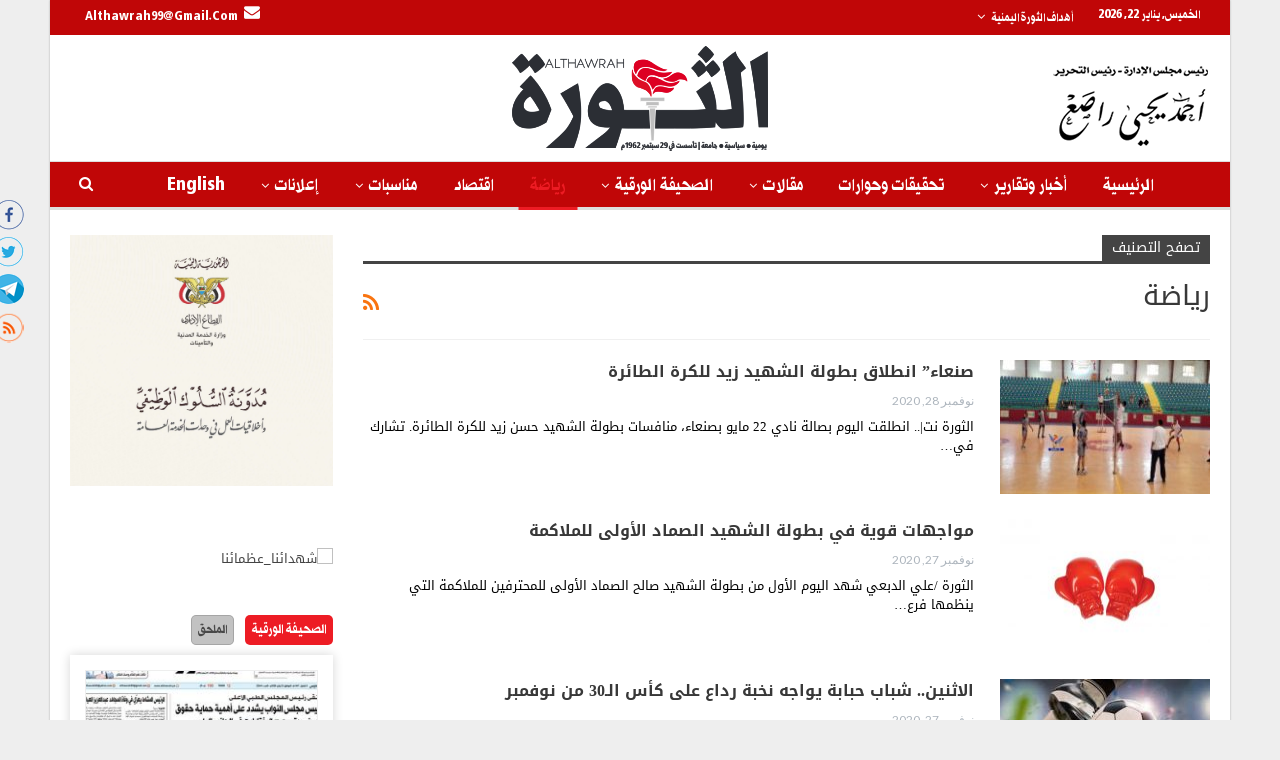

--- FILE ---
content_type: text/html; charset=UTF-8
request_url: https://althawrah.ye/archives/category/%D8%A7%D9%84%D8%B1%D9%8A%D8%A7%D8%B6%D8%A9/page/484
body_size: 17531
content:
	<!DOCTYPE html>
		<!--[if IE 8]>
	<html class="ie ie8" dir="rtl" lang="ar" xmlns:og="http://ogp.me/ns#" xmlns:fb="http://ogp.me/ns/fb#"> <![endif]-->
	<!--[if IE 9]>
	<html class="ie ie9" dir="rtl" lang="ar" xmlns:og="http://ogp.me/ns#" xmlns:fb="http://ogp.me/ns/fb#"> <![endif]-->
	<!--[if gt IE 9]><!-->
<html dir="rtl" lang="ar" xmlns:og="http://ogp.me/ns#" xmlns:fb="http://ogp.me/ns/fb#"> <!--<![endif]-->
	<head>
				<meta charset="UTF-8">
		<meta http-equiv="X-UA-Compatible" content="IE=edge">
		<meta name="viewport" content="width=device-width, initial-scale=1.0">
		<link rel="pingback" href="https://althawrah.ye/xmlrpc.php"/>

		<title>رياضة &#8211; الصفحة 484 &#8211; الثورة نت</title>
<link rel='dns-prefetch' href='//fonts.googleapis.com' />
<link rel='dns-prefetch' href='//s.w.org' />
<link rel="alternate" type="application/rss+xml" title="الثورة نت &laquo; الخلاصة" href="https://althawrah.ye/feed" />
<link rel="alternate" type="application/rss+xml" title="الثورة نت &laquo; رياضة خلاصة التصنيف" href="https://althawrah.ye/archives/category/%d8%a7%d9%84%d8%b1%d9%8a%d8%a7%d8%b6%d8%a9/feed" />
		<script type="text/javascript">
			window._wpemojiSettings = {"baseUrl":"https:\/\/s.w.org\/images\/core\/emoji\/11\/72x72\/","ext":".png","svgUrl":"https:\/\/s.w.org\/images\/core\/emoji\/11\/svg\/","svgExt":".svg","source":{"concatemoji":"https:\/\/althawrah.ye\/wp-includes\/js\/wp-emoji-release.min.js?ver=4.9.28"}};
			!function(e,a,t){var n,r,o,i=a.createElement("canvas"),p=i.getContext&&i.getContext("2d");function s(e,t){var a=String.fromCharCode;p.clearRect(0,0,i.width,i.height),p.fillText(a.apply(this,e),0,0);e=i.toDataURL();return p.clearRect(0,0,i.width,i.height),p.fillText(a.apply(this,t),0,0),e===i.toDataURL()}function c(e){var t=a.createElement("script");t.src=e,t.defer=t.type="text/javascript",a.getElementsByTagName("head")[0].appendChild(t)}for(o=Array("flag","emoji"),t.supports={everything:!0,everythingExceptFlag:!0},r=0;r<o.length;r++)t.supports[o[r]]=function(e){if(!p||!p.fillText)return!1;switch(p.textBaseline="top",p.font="600 32px Arial",e){case"flag":return s([55356,56826,55356,56819],[55356,56826,8203,55356,56819])?!1:!s([55356,57332,56128,56423,56128,56418,56128,56421,56128,56430,56128,56423,56128,56447],[55356,57332,8203,56128,56423,8203,56128,56418,8203,56128,56421,8203,56128,56430,8203,56128,56423,8203,56128,56447]);case"emoji":return!s([55358,56760,9792,65039],[55358,56760,8203,9792,65039])}return!1}(o[r]),t.supports.everything=t.supports.everything&&t.supports[o[r]],"flag"!==o[r]&&(t.supports.everythingExceptFlag=t.supports.everythingExceptFlag&&t.supports[o[r]]);t.supports.everythingExceptFlag=t.supports.everythingExceptFlag&&!t.supports.flag,t.DOMReady=!1,t.readyCallback=function(){t.DOMReady=!0},t.supports.everything||(n=function(){t.readyCallback()},a.addEventListener?(a.addEventListener("DOMContentLoaded",n,!1),e.addEventListener("load",n,!1)):(e.attachEvent("onload",n),a.attachEvent("onreadystatechange",function(){"complete"===a.readyState&&t.readyCallback()})),(n=t.source||{}).concatemoji?c(n.concatemoji):n.wpemoji&&n.twemoji&&(c(n.twemoji),c(n.wpemoji)))}(window,document,window._wpemojiSettings);
		</script>
		<style type="text/css">
img.wp-smiley,
img.emoji {
	display: inline !important;
	border: none !important;
	box-shadow: none !important;
	height: 1em !important;
	width: 1em !important;
	margin: 0 .07em !important;
	vertical-align: -0.1em !important;
	background: none !important;
	padding: 0 !important;
}
</style>
<link rel='stylesheet' id='better-framework-main-fonts-css'  href='https://fonts.googleapis.com/css?family=Lato:400,700%7CRoboto:500' type='text/css' media='all' />
<link rel='stylesheet' id='better-framework-font-1-css'  href='//fonts.googleapis.com/earlyaccess/droidarabickufi.css' type='text/css' media='all' />
<script type='text/javascript' src='https://althawrah.ye/wp-includes/js/jquery/jquery.js?ver=1.12.4'></script>
<script type='text/javascript' src='https://althawrah.ye/wp-includes/js/jquery/jquery-migrate.min.js?ver=1.4.1'></script>
<script type='text/javascript'>
/* <![CDATA[ */
var ntb_scr_js = {"mouse":"1","ori_scr":"left","speed_scr":"30"};
/* ]]> */
</script>
<script type='text/javascript'>
/* <![CDATA[ */
var ntb_two = {"rtl":"right","ocb":"opts.cssBefore.right"};
/* ]]> */
</script>
<!--[if lt IE 9]>
<script type='text/javascript' src='https://althawrah.ye/wp-content/themes/publisher/includes/libs/better-framework/assets/js/html5shiv.min.js?ver=3.8.0'></script>
<![endif]-->
<!--[if lt IE 9]>
<script type='text/javascript' src='https://althawrah.ye/wp-content/themes/publisher/includes/libs/better-framework/assets/js/respond.min.js?ver=3.8.0'></script>
<![endif]-->
<link rel='https://api.w.org/' href='https://althawrah.ye/wp-json/' />
<link rel="EditURI" type="application/rsd+xml" title="RSD" href="https://althawrah.ye/xmlrpc.php?rsd" />
<link rel="wlwmanifest" type="application/wlwmanifest+xml" href="https://althawrah.ye/wp-includes/wlwmanifest.xml" /> 
<meta name="generator" content="WordPress 4.9.28" />
<style>
@font-face {
  font-family: 'DroidKufi_Ben';
  src: url(https://althawrah.ye/wp-content/plugins/news-ticker-benaceur/font/DroidKufi-Regular.eot);
  src: url(https://althawrah.ye/wp-content/plugins/news-ticker-benaceur/font/DroidKufi-Regular.eot?#iefix) format("embedded-opentype"),
       url(https://althawrah.ye/wp-content/plugins/news-ticker-benaceur/font/droidkufi-regular.ttf) format("truetype");
}
</style>
			<link rel="shortcut icon" href="https://althawrah.ye/wp-content/uploads/2021/03/logo-1.png">			<link rel="apple-touch-icon" href="https://althawrah.ye/wp-content/uploads/2021/03/logo-1.png">			<link rel="apple-touch-icon" sizes="114x114" href="https://althawrah.ye/wp-content/uploads/2021/06/logo-5.png">			<link rel="apple-touch-icon" sizes="72x72" href="https://althawrah.ye/wp-content/uploads/2021/03/logo-1.png">			<link rel="apple-touch-icon" sizes="144x144" href="https://althawrah.ye/wp-content/uploads/2021/06/logo-5.png"><meta name="generator" content="Powered by WPBakery Page Builder - drag and drop page builder for WordPress."/>
<!--[if lte IE 9]><link rel="stylesheet" type="text/css" href="https://althawrah.ye/wp-content/plugins/js_composer/assets/css/vc_lte_ie9.min.css" media="screen"><![endif]--><script type="application/ld+json">{
    "@context": "http:\/\/schema.org\/",
    "@type": "organization",
    "@id": "#organization",
    "logo": {
        "@type": "ImageObject",
        "url": "https:\/\/althawrah.ye\/wp-content\/uploads\/2021\/06\/logo-5.png"
    },
    "url": "https:\/\/althawrah.ye\/",
    "name": "\u0627\u0644\u062b\u0648\u0631\u0629 \u0646\u062a",
    "description": "\u0645\u0648\u0642\u0639 \u0635\u062d\u064a\u0641\u0629 \u0627\u0644\u062b\u0648\u0631\u0629 \u0627\u0644\u0631\u0633\u0645\u064a\u0629 \u0627\u0644\u0623\u0648\u0644\u0649 \u0641\u064a \u0627\u0644\u064a\u0645\u0646\u060c \u062a\u0635\u062f\u0631 \u0639\u0646 \u0645\u0624\u0633\u0633\u0629 \u0627\u0644\u062b\u0648\u0631\u0629 \u0644\u0644\u0635\u062d\u0627\u0641\u0629 \u0648\u0627\u0644\u0637\u0628\u0627\u0639\u0629 \u0648\u0627\u0644\u0646\u0634\u0631 \u0648\u0645\u0642\u0631\u0647\u0627 \u0627\u0644\u0639\u0627\u0635\u0645\u0629 \u0635\u0646\u0639\u0627\u0621"
}</script>
<script type="application/ld+json">{
    "@context": "http:\/\/schema.org\/",
    "@type": "WebSite",
    "name": "\u0627\u0644\u062b\u0648\u0631\u0629 \u0646\u062a",
    "alternateName": "\u0645\u0648\u0642\u0639 \u0635\u062d\u064a\u0641\u0629 \u0627\u0644\u062b\u0648\u0631\u0629 \u0627\u0644\u0631\u0633\u0645\u064a\u0629 \u0627\u0644\u0623\u0648\u0644\u0649 \u0641\u064a \u0627\u0644\u064a\u0645\u0646\u060c \u062a\u0635\u062f\u0631 \u0639\u0646 \u0645\u0624\u0633\u0633\u0629 \u0627\u0644\u062b\u0648\u0631\u0629 \u0644\u0644\u0635\u062d\u0627\u0641\u0629 \u0648\u0627\u0644\u0637\u0628\u0627\u0639\u0629 \u0648\u0627\u0644\u0646\u0634\u0631 \u0648\u0645\u0642\u0631\u0647\u0627 \u0627\u0644\u0639\u0627\u0635\u0645\u0629 \u0635\u0646\u0639\u0627\u0621",
    "url": "https:\/\/althawrah.ye\/"
}</script>
<link rel='stylesheet' id='bf-minifed-css-1' href='https://althawrah.ye/wp-content/bs-booster-cache/4ea95c9bd21f67a35683dbbb8c04bf42.css' type='text/css' media='all' />
<link rel='stylesheet' id='6.1.0-1768753022' href='https://althawrah.ye/wp-content/bs-booster-cache/023ffa230a4a843e0304647e5b3f72f0.css' type='text/css' media='all' />
<link rel="icon" href="https://althawrah.ye/wp-content/uploads/2025/02/cropped-logo-ico-1-32x32.png" sizes="32x32" />
<link rel="icon" href="https://althawrah.ye/wp-content/uploads/2025/02/cropped-logo-ico-1-192x192.png" sizes="192x192" />
<link rel="apple-touch-icon-precomposed" href="https://althawrah.ye/wp-content/uploads/2025/02/cropped-logo-ico-1-180x180.png" />
<meta name="msapplication-TileImage" content="https://althawrah.ye/wp-content/uploads/2025/02/cropped-logo-ico-1-270x270.png" />

<!-- BetterFramework Head Inline CSS -->
<style>
.site-header.header-style-1 .main-menu.menu {
  text-align: right;
}
.better-newsticker .heading {
   color: #fff !important;
font-weight: 700 !important;
font-size: 14px;
background-color: #ed1c24 !important;
}
.better-newsticker ul.news-list li a {
    color: #696969;
    font-weight: 600;
    font-size: 14px;
}
.section-heading {
    margin: 0 0 10px;
}
.section-heading.sh-t2.sh-s3 {
        text-align: center;
   border-bottom:3px solid #ed1c24;
}
.top-menu.menu .sub-menu > li > a {
    color: #fff;
    background-color:#ef434c;
    font-size: 13px !important;
        line-height: 20px;
    border-bottom: 1px solid #ffffff5e;
}
.mega-menu.mega-type-link-list .mega-links {
    text-align: right;
    background: rgb(255, 255, 255);
    position: absolute;
    z-index: 1000;
    box-shadow: 0px 0px 10px 0px #0000004f;
    border-radius: 0px 5px;
}
.post-meta .post-author {
       display: none;
}
.post-tp-8-header {
    float: left;
    margin: 0 30px 25px 0;
}
.listing-item-tb-1 .featured {
        border: 1px solid #c5bbbb;}
.listing-item-tb-1 {
    margin-bottom: 2px;
}
.bs-listing-listing-thumbnail-1 .listing-item-tb-1 .img-holder::before {
    padding-top: 100%;
}
   .listing-item-tb-2 .title {
        font-weight: 400;
        font-size: 14px !important;
        color: #000;
        height: 60px;
        overflow: hidden;
        font-family: 'Droid Arabic Kufi' !important;
    }
.listing-item-tb-2 .img-holder {
 border:2px solid #0000001a;
    }
.entry-content  {
        text-align: justify !important;}
/*new css   */
/*top menue */
 #menu-item-658473 {
     float:left;
      }
.mega-links > .menu-item {
    margin-bottom: 2px;
  line-height: 10px;
  font-weight:700;
  border-left:1px solid #eee;
}
#menu-item-656398 {
      border-left: 0px solid rgba(0,0,0,0.45);
      }
      
/*blk local arbi */
.listing-mix-1-1 .listing-item-grid-1 .title {
 position: relative;
margin-top: -60px;
background: rgba(0, 0, 0,0.5);
color: #fff; padding: 0 10px;
}
.listing-mix-1-1 .listing-item .post-subtitle {
    font-family: 'Droid Arabic Kufi' !important;
    font-size: 16px !important;
    font-weight: 400 !important;
    color: #ed1c24;
}
.row2localblk .listing-item-tb-1 .title {
       padding-top: 5px;
    height: 40px;
    overflow: hidden;
}
.row2localblk .listing-mix-1-1 .column-2 {
        padding-right: 0;
    padding-left: 0;
}
.row2localblk .listing-mix-1-2 .column-2 {
       padding-right: 0;
    }

.row2localblk .listing-mix-1-1 .listing-item-tb-1 {
    margin-bottom: 5px !important;
}
.row2localblk .listing-mix-1-1 .listing-item-grid-1 .post-summary {
       display: none !important;
}
.btn-bs-pagination {
        color:  #ed1c24 !important;
    font-size: 10px !important;
border-radius: 5px;
}
/*end blk */
.bs-slider-1-item .content-container {
             padding: 0 15px 5px;
   }
   .bs-slider-1-item .post-subtitle {
        background-color: #ed1c24 !important;
    border-radius: 5px;
    display: inline-block;
          font-weight: 600;
    padding: 5px;
    line-height: 16px;
    font-size: 12px;
            text-align: center !important;

}
   .row1slide-re .vc_col-sm-8 {  
float: right;
}
       .row1slide-re .listing-text-3 {
    height: 400px;
    overflow-y: scroll;
        }
 .bs-listing-listing-text-3 {
    box-shadow: 0px 0px 10px 0px #f5f5f5;
    padding: 10px 10px;
}
.listing-item-text-3 .item-inner {
    padding-bottom: 2px !important;
}
.listing-item-text-3 {
    margin-bottom: 3px;
}
.listing-item-text-3 .post-subtitle {
font-family: 'Droid Arabic Kufi' !important;
font-size: 17px !important;
    font-weight: 400 !important;
     color: #ed1c24 ;
}
.listing-item-text-3 .post-meta {
        text-align: center;
}
.section-heading.sh-t4 > a > .h-text {
    line-height: 28px;
}
.section-heading.sh-t4 a:hover .h-text,.section-heading.sh-t4 a.active .h-text {
    background-color: #ed1c24 !important;
    border-radius: 5px;
}
.section-heading.sh-t4 .h-text {
    background-color: #ed1c24 !important;
    border-radius: 5px;
}
.section-heading .other-link {
    float: none;
    }
    .section-heading .other-link .h-text {
    background-color: #c2c2c2 !important;
    border-radius: 5px;
    margin-left:10px;
    }
    .bs-listing-multi-tab .section-heading .main-link .h-text {
              background-color: #c2c2c2 !important;
}
 .row2localblk .section-heading.sh-t2.sh-s3 {
    text-align: right;
   }
    
.listing-tall-1 {
    box-shadow: 0px 0px 10px 0px #d6d6d6;
    padding: 15px 15px;
}
.listing-tall-1 .listing-item-tall-1 .item-inner{
border: 1px solid #eee;
}
.section-heading.multi-tab.sh-t4 .other-link .h-text {
       margin-right: 0;
    font-size: 21px !important;
    padding: 0 10px;
    }
  #headingtxtcntr .section-heading {
        text-align: center;
}
.row2col2side .listing-grid-2 {  
  padding: 10px 20px 0 20px;
    border: 1px solid #e6e6e6;
        border-bottom: 0px solid #e6e6e6;
    }
    .row2col2side .listing-item-grid-2 .title {
    position: relative;
    z-index: 1000;
}
   #headingtxtcntr .listing-item-grid-2 .featured .img-holder::before {
    padding-top: 100%;
}
#headingtxtcntr .listing-item-grid-2 .featured {
       width: 40%;
    margin: 0 auto;
}
 .row2col2side .listing-text-2  {  
  padding: 10px 20px 10px 20px;
    border: 1px solid #e6e6e6;
        border-top: 0px solid #e6e6e6;
        margin-top:-30px;
    }
.row2col2side #headingtxtcntr .listing-item-grid-1 .featured .img-holder::before {
    padding-top: 100%;
}
.row2col2side .listing-item-text-2 {
    margin-bottom: 5px;
    border-bottom: 1px dotted #000;
}
.row2col2side .section-heading.multi-tab.sh-t4 .other-link .h-text {
       margin-right: 0;
    font-size: 18px !important;
    font-weight: 400 !important;
}
.row2localblk .listing-item-tb-2 .featured {
    margin-bottom: 0px !important;
    }
.listing-item-tb-2 {
    margin-bottom: 5px;
}
.lastblkrow .listing-tb-2 {
background-color: #77d2f6 !important;
padding: 15px 15px;
border-radius: 5px
}
.row2col2side .listing-item-text-2 .item-inner {
      border-right: 3px solid #ed1c24;  
}
/*border bottom */
.row2localblk .listing-mix-1-1 .listing-item-tb-1 .featured {
    margin-left: 13px;
    float: right;
    margin-right: auto;
}
.row2localblk .bs-listing-listing-mix-1-1 {
    border-bottom: 2px solid #eee !important;
padding-bottom:10px !important;
}
.bs-listing-listing-mix-1-2 {
border-bottom: 2px solid #eee !important;
padding-bottom:10px !important;
}
.bs-listing-listing-thumbnail-2 {
border-bottom: 2px solid #eee !important;
padding-bottom:10px !important;
}
.listing-item-tb-3 .img-holder::before {
    padding-top: 100%;
}
.listing-item-tb-3 .title {
    padding-top: 5px;
    height: 56px;
    overflow: hidden;
padding-right: 10px;
font-family: 'Droid Arabic Kufi' !important;
font-weight: 600 !important;
line-height: 22px !important;
font-size: 12px !important;
}
.bs-listing-listing-thumbnail-3 .listing-item-thumbnail .item-inner {
    padding-bottom: 0px !important;
    border-bottom: 1px dotted rgb(0, 0, 0);
    background-color: #eee;
}
.listing-item-tb-3 {
    margin-bottom: 2px;
}
.listing-item-tb-3 .post-subtitle {
    margin-top: 4px;
    padding-right: 10px;
}
.row2col2side .listing-tb-3 {
    padding: 0 20px;
    border: 1px solid #e6e6e6;
}
/*footer*/
.widget.widget_nav_menu ul.menu li a::before {
    display: none !important;
    content: '' !important;
   }
.widget.widget_nav_menu ul.menu li {
    float: right !important;
    border-left: 1px solid #ec0101 !important;
line-height: 4px !important;
background: none !important;
      }
      #menu-item-657876 {
           border-left: 0px solid #ec0101 !important;
      }
      .widget.widget_nav_menu ul.menu-item-657876  {
           border-left: none !important;
      }
      .widget.widget_nav_menu ul.menu li a {
    font-family: 'Droid Arabic Kufi' !important;
    line-height: 4px !important;
    font-size: 18px !important;
    padding: 7px !important;
       display: inline-block;
         font-weight:400;
}
.better-social-counter.style-button .item-icon {
    width: 41px;
    height: 34px;
         color: #fff;
         background-color: #00adee  !important;
    font-size: 30px;
border-radius: 5px;
border: 1px solid #fff;
}
.logoimgcode1 {
    float:left;
}
/*end weather */
.listing-item-classic-2 .featured {
    position: relative;
    line-height: 0;
    margin: -1px auto 10px;
    width: 50%;
}
.listing-item-classic-2 .featured .img-holder::before {
    padding-top: 100%;
}
.listing-item-classic-2 .title {
    margin: 0 auto;
    width: 50%;
    font-size: 14px !important;
    font-weight: 600 !important;
    text-align: justify !important;
}
.listing-item-classic .post-subtitle {
    margin: 0px auto 10px;
    width: 50%;
    font-size: 12px !important;
    text-align: center !important;
}
.listing-item-tall-1 .featured {
       width: 70%;
       margin:0 auto;
}
.row2col2side .listing-item-tall-1 .item-inner{
border: 1px solid #eee;
}
.row2col2side .listing-mix-3-3 .row-1 {
width: 40%;
margin: 0 auto;
}
.row2col2side .listing-mix-3-3 .listing-item-grid-1 .featured {
    position: relative;
    line-height: 0;
    margin-bottom: 5px;
}
.row2col2side .listing-mix-3-3 .listing-item-grid-1 .title {
    font-family: 'Droid Arabic Kufi';
    font-weight: 600;
    line-height: 19px;
    font-size: 16px;
    text-align: justify;
}
.row2col2side .listing-mix-3-3 .row-1 + .row-2 {
    margin-top: 10px;
}
.row2col2side .listing-mix-3-3 {
   padding: 0 20px 20px;
border: 1px solid #e6e6e6;
}
.wp-embed-footer {
        display: none !important;
}
#widgtall1 .listing-item-tall-1 .featured {
    width: 100%;
    margin: 0 auto;
}
#widgtall1 .section-heading.multi-tab.sh-t4 .other-link .h-text {
       font-size: 17px !important;
   }
#widgtall1 .section-heading.sh-t4 .h-text {
font-size: 18px;    
padding: 0 6px;
}
.section-heading.multi-tab.sh-t4 .h-text, .section-heading.multi-tab.sh-t4 .main-link .h-text {
    margin-left: 6px;
    }
    #tab_container_664518 .tab-content {
     padding: 10px 0 !important;
     margin-bottom:-40px;
}
#tab_container_664518 .wpsm_nav-tabs {
       padding-right: 0px !important;;
}
.better-gallery .main-title {
       display: none;
    }
    .post-tp-1-header  .post-subtitle {
       color: #ed1c24;
}
.post-tp-1-header .term-badges a {
    background: #ed1c24;
    padding: 5px 10px;
    display: inline-block;
    line-height: 18px;
    font-size: 17px;
    color: #fff;
  }
  .listing-item-blog-1.listing-item .post-subtitle {
        color: #ed1c24;
text-align: right;
}
/*new24css listing text4 ajel news*/
.listing-item-text-4 .post-meta, .post-meta a {
  font-family: 'Droid Arabic Kufi';
  font-size: 20px;
   color: #ed1c24;
}
/*endnew24css text4 ajel news*/
/*new24css footer*/
.site-footer {
  background-color: #000 !important;
}
.site-footer .copy-footer {
  background-color: #000 !important;
}
.site-footer .copy-1 {
  color: rgba(255, 255, 255, 0.48);
  text-align: center;
  width: 100% !important;
}
.better-social-counter.style-button .item-icon:hover {
  background-color: #fff !important;
  color: #000 !important;
}
.better-social-counter.style-button .item-icon {
   border-radius: 5px;
  border: 1px solid #fff;
}
.better-social-counter.style-button .item-icon {
  width: 35px;
  height: 35px;
  color: #fff;
  background-color: transparent !important;
  font-size: 21px;
 }
/*end new24css footer*/
.ancr .ancr-content h4 {
  font-size: 16px;
  font-weight: bold;
line-height: 2;
  color: #fff !important;
}
.ancr .ancr-container {
  margin: 0 auto;
  display: block;
}

.wpb_single_image img {
   border: 1px solid #eee !important;
   }
  
.bs-listing-listing-tall-2 .listing-item-tall .item-inner {
  padding-bottom: 0px !important;
  border-bottom: 1px dotted rgb(0, 0, 0);
  background-color: #eee;
}
.kitabatposts-css .listing-item-tall-2 {
  margin-bottom: 2px;
}

.kitabatposts-css .listing-item-tall-2 .featured {
  width: 74px;
  margin: 0 auto;
  float: left;
  }

.kitabatposts-css .listing-tall-2 {
  padding: 0 20px;
  border: 1px solid #e6e6e6;
}
.listing-item-tall-2 .featured .img-holder.img-holder::before {
  padding-top: 115%;
}

.single-container .category-99  .single-featured img {
  max-width: 40%;
  height: auto !important;
 float: left;
}
.single-container .category-15878 .single-featured img {
  max-width: 40% !important;
  height: auto !important;
 float: left !important;
}

</style>
<!-- /BetterFramework Head Inline CSS-->
<noscript><style type="text/css"> .wpb_animate_when_almost_visible { opacity: 1; }</style></noscript>
<!-- START - Heateor Open Graph Meta Tags 1.1.12 -->
<link rel="canonical" href="https://althawrah.ye/archives/category/%d8%a7%d9%84%d8%b1%d9%8a%d8%a7%d8%b6%d8%a9"/>
<meta name="description" content="موقع صحيفة الثورة الرسمية الأولى في اليمن، تصدر عن مؤسسة الثورة للصحافة والطباعة والنشر ومقرها العاصمة صنعاء"/>
<meta property="og:locale" content="ar"/>
<meta property="og:site_name" content="الثورة نت"/>
<meta property="og:title" content="رياضة"/>
<meta property="og:url" content="https://althawrah.ye/archives/category/%d8%a7%d9%84%d8%b1%d9%8a%d8%a7%d8%b6%d8%a9"/>
<meta property="og:type" content="article"/>
<meta property="og:description" content="موقع صحيفة الثورة الرسمية الأولى في اليمن، تصدر عن مؤسسة الثورة للصحافة والطباعة والنشر ومقرها العاصمة صنعاء"/>
<meta name="twitter:title" content="رياضة"/>
<meta name="twitter:url" content="https://althawrah.ye/archives/category/%d8%a7%d9%84%d8%b1%d9%8a%d8%a7%d8%b6%d8%a9"/>
<meta name="twitter:description" content="موقع صحيفة الثورة الرسمية الأولى في اليمن، تصدر عن مؤسسة الثورة للصحافة والطباعة والنشر ومقرها العاصمة صنعاء"/>
<meta name="twitter:card" content="summary_large_image"/>
<meta itemprop="name" content="رياضة"/>
<meta itemprop="description" content="موقع صحيفة الثورة الرسمية الأولى في اليمن، تصدر عن مؤسسة الثورة للصحافة والطباعة والنشر ومقرها العاصمة صنعاء"/>
<!-- END - Heateor Open Graph Meta Tags -->

	</head>

<body class="rtl archive paged category category-10895 paged-484 category-paged-484 active-light-box close-rh page-layout-2-col-right boxed active-sticky-sidebar main-menu-sticky-smart active-ajax-search single-prim-cat-10895 single-cat-10895  wpb-js-composer js-comp-ver-5.4.7 vc_responsive bs-ll-a" dir="rtl">
		<div class="main-wrap content-main-wrap">
				<div class="bs-sks bs-sks-pafter-header bs-sks-s1 content-wrap">
			<div class="bs-sksin1">
				<div class="bs-sksin2">
					<div class="bs-sksin3">
													<div class="bs-sksitem bs-sksitemr">
								<div class="bsac bsac-clearfix adloc-leftskyscraper adloc-is-banner adloc-show-desktop adloc-show-tablet-portrait adloc-show-tablet-landscape adloc-show-phone location-skyscraper_right bsac-align-center bsac-column-1"><div id="bsac-659023-478763361" class="bsac-container bsac-type-custom_code " itemscope="" itemtype="https://schema.org/WPAdBlock" data-adid="659023" data-type="custom_code"><ul class="social-list bsc-clearfix" style="list-style: none; margin-top:200px;margin-right:30px;">
		   <li class="social-item facebook" style="margin-bottom:5px;">
		      <a href="https://www.facebook.com/althawrah.yemen" class="item-link" target="_blank">
		      
		       <img src="https://althawrah.ye/wp-content/uploads/2021/02/facebook_icon.png" draggable="false" alt="">  
		      </a>
		   </li> 
		 <li class="social-item twitter" style="margin-bottom:5px;">
		 <a href="https://twitter.com/AlthawrahNews" class="item-link" target="_blank">
		  <img src="https://althawrah.ye/wp-content/uploads/2021/02/twitter-_icon.png"alt="">
		 </a> </li> 
		 <li class="social-item telegram" style="margin-bottom:5px;">
		 <a href="https://t.me/AlthawrahNews" class="item-link" target="_blank">
		 <img src="https://althawrah.ye/wp-content/uploads/2021/02/telegram_icon.png"  alt="">
		 </a> 
		 </li> 
		 <li class="social-item rss" style="margin-bottom:5px;">
		 <a href="https://althawrah.ye/feed/rss" class="item-link" target="_blank">
		 <img src="https://althawrah.ye/wp-content/uploads/2021/02/rss_icon.png"  alt="">  

		 </a> </li> 

		 			</ul> </div></div>							</div>
												</div>
				</div>
			</div>
		</div>
			<header id="header" class="site-header header-style-1 full-width" itemscope="itemscope" itemtype="https://schema.org/WPHeader">
		<section class="topbar topbar-style-1 hidden-xs hidden-xs">
	<div class="content-wrap">
		<div class="container">
			<div class="topbar-inner clearfix">

				
				<div class="section-menu">
						<div id="menu-top" class="menu top-menu-wrapper" role="navigation" itemscope="itemscope" itemtype="https://schema.org/SiteNavigationElement">
		<nav class="top-menu-container">

			<ul id="top-navigation" class="top-menu menu clearfix bsm-pure">
									<li id="topbar-date" class="menu-item menu-item-date">
					<span
						class="topbar-date">الخميس, يناير 22, 2026</span>
					</li>
					<li id="menu-item-659408" class="menu-item menu-item-type-custom menu-item-object-custom menu-item-has-children better-anim-fade menu-item-659408"><a href="http://">أهداف الثورة اليمنية</a>
<ul class="sub-menu">
	<li id="menu-item-364137" class="menu-item menu-item-type-custom menu-item-object-custom better-anim-fade menu-item-364137"><a href="#">التحرر من الاستبداد والاستعمار ومخلفاتها وإقامة حكم جمهوري عادل وإزالة الفوارق والامتيازات بين الطبقات.</a></li>
	<li id="menu-item-364138" class="menu-item menu-item-type-custom menu-item-object-custom better-anim-fade menu-item-364138"><a href="#">بناء جيش وطني قوي لحماية البلاد وحراسة الثورة ومكاسبها.</a></li>
	<li id="menu-item-364139" class="menu-item menu-item-type-custom menu-item-object-custom better-anim-fade menu-item-364139"><a href="#">رفع مستوى الشعب إقتصاديا وإجتماعيا وسياسياً وثقافياً.</a></li>
	<li id="menu-item-364140" class="menu-item menu-item-type-custom menu-item-object-custom better-anim-fade menu-item-364140"><a href="#">إنشاء مجتمع ديمقراطي تعاوني عادل مستمد أنظمته من روح الاسلام الحنيف.</a></li>
	<li id="menu-item-364141" class="menu-item menu-item-type-custom menu-item-object-custom better-anim-fade menu-item-364141"><a href="#">العمل على تحقيق الوحدة الوطنية في نطاق الوحدة العربية الشاملة.</a></li>
	<li id="menu-item-364142" class="menu-item menu-item-type-custom menu-item-object-custom better-anim-fade menu-item-364142"><a href="#">إحترام مواثيق الامم المتحدة والمنظمات الدولية والتمسك بمبدأ الحياد الايجابي وعدم الانحياز والعمل على إقرار السلام العالمي وتدعيم مبدأ التعايش السلمي بين الأمم.</a></li>
</ul>
</li>
<li id="menu-item-658473" class="menu-item menu-item-type-custom menu-item-object-custom better-anim-fade menu-have-icon menu-icon-type-bs-icons menu-item-658473"><a href="http://#"><i class="bf-icon  bsfi-mailchimp"></i>Althawrah99@gmail.com</a></li>
			</ul>

		</nav>
	</div>
				</div>
			</div>
		</div>
	</div>
</section>
		<div class="header-inner">
			<div class="content-wrap">
				<div class="container">
					<div id="site-branding" class="site-branding">
	<p  id="site-title" class="logo h1 img-logo">
	<a href="https://althawrah.ye/" itemprop="url" rel="home">
					<img id="site-logo" src="https://althawrah.ye/wp-content/uploads/2021/06/logo-5.png"
			     alt="الثورة نت"  />

			<span class="site-title">الثورة نت - موقع صحيفة الثورة الرسمية الأولى في اليمن، تصدر عن مؤسسة الثورة للصحافة والطباعة والنشر ومقرها العاصمة صنعاء</span>
				</a>
</p>
</div><!-- .site-branding -->
				</div>

			</div>
		</div>
		<div id="menu-main" class="menu main-menu-wrapper show-search-item menu-actions-btn-width-1" role="navigation" itemscope="itemscope" itemtype="https://schema.org/SiteNavigationElement">
	<div class="main-menu-inner">
		<div class="content-wrap">
			<div class="container">

				<nav class="main-menu-container">
					<ul id="main-navigation" class="main-menu menu bsm-pure clearfix">
						<li id="menu-item-656373" class="menu-item menu-item-type-post_type menu-item-object-page menu-item-home better-anim-fade menu-item-656373"><a href="https://althawrah.ye/">الرئيسية</a></li>
<li id="menu-item-656374" class="menu-item menu-item-type-custom menu-item-object-custom menu-item-has-children better-anim-fade menu-item-has-children menu-item-has-mega menu-item-mega-link-list menu-item-656374"><a href="http://#">أخبار وتقارير</a>
<!-- Mega Menu Start -->
	<div class="mega-menu mega-type-link-list">
		<ul class="mega-links">
				<li id="menu-item-656375" class="menu-item menu-item-type-taxonomy menu-item-object-category menu-term-12 better-anim-fade menu-item-656375"><a href="https://althawrah.ye/archives/category/slider-local/%d8%a7%d8%ae%d8%a8%d8%a7%d8%b1-%d9%85%d8%ad%d9%84%d9%8a%d8%a9">محلي</a></li>
	<li id="menu-item-656377" class="menu-item menu-item-type-taxonomy menu-item-object-category menu-term-10891 better-anim-fade menu-item-656377"><a href="https://althawrah.ye/archives/category/%d8%a7%d9%84%d8%b9%d8%b1%d8%a8%d9%8a-%d9%88%d8%a7%d9%84%d8%af%d9%88%d9%84%d9%8a">عربي</a></li>
	<li id="menu-item-781689" class="menu-item menu-item-type-taxonomy menu-item-object-category menu-term-16062 better-anim-fade menu-item-781689"><a href="https://althawrah.ye/archives/category/%d8%af%d9%88%d9%84%d9%8a">دولي</a></li>
	<li id="menu-item-656376" class="menu-item menu-item-type-taxonomy menu-item-object-category menu-term-1007 better-anim-fade menu-item-656376"><a href="https://althawrah.ye/archives/category/%d8%aa%d9%82%d8%a7%d8%b1%d9%8a%d8%b1">تقارير</a></li>
		</ul>
	</div>

<!-- Mega Menu End -->
</li>
<li id="menu-item-656381" class="menu-item menu-item-type-taxonomy menu-item-object-category menu-term-44 better-anim-fade menu-item-656381"><a href="https://althawrah.ye/archives/category/%d9%84%d9%82%d8%a7%d8%a1%d8%a7%d8%aa-%d9%88%d8%aa%d8%ad%d9%82%d9%8a%d9%82%d8%a7%d8%aa">تحقيقات وحوارات</a></li>
<li id="menu-item-656384" class="menu-item menu-item-type-custom menu-item-object-custom menu-item-has-children better-anim-slide-fade menu-item-656384"><a href="http://#">مقالات</a>
<ul class="sub-menu">
	<li id="menu-item-656383" class="menu-item menu-item-type-taxonomy menu-item-object-category menu-term-15878 better-anim-fade menu-item-656383"><a href="https://althawrah.ye/archives/category/%d9%8a%d9%88%d9%85%d9%8a%d8%a7%d8%aa-%d8%a7%d9%84%d8%ab%d9%88%d8%b1%d8%a9">يوميات الثورة</a></li>
	<li id="menu-item-660963" class="menu-item menu-item-type-taxonomy menu-item-object-category menu-term-16066 better-anim-fade menu-item-660963"><a href="https://althawrah.ye/archives/category/%d8%a7%d9%81%d8%aa%d8%aa%d8%a7%d8%ad%d9%8a%d8%a9-%d8%a7%d9%84%d8%ab%d9%88%d8%b1%d8%a9">افتتاحية الثورة</a></li>
	<li id="menu-item-656382" class="menu-item menu-item-type-taxonomy menu-item-object-category menu-term-99 better-anim-fade menu-item-656382"><a href="https://althawrah.ye/archives/category/%d8%a7%d9%84%d9%85%d9%82%d8%a7%d9%84%d8%a7%d8%aa">آراء وكتابات</a></li>
</ul>
</li>
<li id="menu-item-656385" class="menu-item menu-item-type-custom menu-item-object-custom menu-item-has-children better-anim-fade menu-item-656385"><a href="http://#">الصحيفة الورقية</a>
<ul class="sub-menu">
	<li id="menu-item-686505" class="menu-item menu-item-type-post_type menu-item-object-page better-anim-fade menu-item-686505"><a href="https://althawrah.ye/newspaper-pdf">اليومية</a></li>
	<li id="menu-item-658526" class="menu-item menu-item-type-taxonomy menu-item-object-category menu-term-16050 better-anim-fade menu-item-658526"><a href="https://althawrah.ye/archives/category/%d8%a7%d9%84%d9%85%d9%84%d8%ad%d9%82-pdf">الملحق</a></li>
</ul>
</li>
<li id="menu-item-656392" class="menu-item menu-item-type-taxonomy menu-item-object-category current-menu-item menu-term-10895 better-anim-fade menu-item-656392"><a href="https://althawrah.ye/archives/category/%d8%a7%d9%84%d8%b1%d9%8a%d8%a7%d8%b6%d8%a9">رياضة</a></li>
<li id="menu-item-656391" class="menu-item menu-item-type-taxonomy menu-item-object-category menu-term-10893 better-anim-fade menu-item-656391"><a href="https://althawrah.ye/archives/category/%d8%a7%d9%84%d8%a7%d9%82%d8%aa%d8%b5%d8%a7%d8%af">اقتصاد</a></li>
<li id="menu-item-656393" class="menu-item menu-item-type-taxonomy menu-item-object-category menu-item-has-children menu-term-16043 better-anim-fade menu-item-has-children menu-item-has-mega menu-item-mega-link-list menu-item-656393"><a href="https://althawrah.ye/archives/category/%d9%85%d9%86%d8%a7%d8%b3%d8%a8%d8%a7%d8%aa">مناسبات</a>
<!-- Mega Menu Start -->
	<div class="mega-menu mega-type-link-list">
		<ul class="mega-links">
				<li id="menu-item-656400" class="menu-item menu-item-type-taxonomy menu-item-object-category menu-term-16044 better-anim-fade menu-item-656400"><a href="https://althawrah.ye/archives/category/%d9%85%d9%86%d8%a7%d8%b3%d8%a8%d8%a7%d8%aa/%d8%a7%d9%84%d9%85%d9%88%d9%84%d8%af-%d8%a7%d9%84%d9%86%d8%a8%d9%88%d9%8a-%d8%a7%d9%84%d8%b4%d8%b1%d9%8a%d9%81">المولد النبوي الشريف</a></li>
	<li id="menu-item-656399" class="menu-item menu-item-type-taxonomy menu-item-object-category menu-term-16051 better-anim-fade menu-item-656399"><a href="https://althawrah.ye/archives/category/%d9%85%d9%86%d8%a7%d8%b3%d8%a8%d8%a7%d8%aa/%d8%a7%d9%84%d8%b0%d9%83%d8%b1%d9%89-%d8%a7%d9%84%d8%b3%d9%86%d9%88%d9%8a%d8%a9-%d9%84%d9%84%d8%b4%d9%87%d9%8a%d8%af">الذكرى السنوية للشهيد</a></li>
	<li id="menu-item-656396" class="menu-item menu-item-type-taxonomy menu-item-object-category menu-term-16045 better-anim-fade menu-item-656396"><a href="https://althawrah.ye/archives/category/%d9%85%d9%86%d8%a7%d8%b3%d8%a8%d8%a7%d8%aa/22-%d9%85%d8%a7%d9%8a%d9%88">22 مايو</a></li>
	<li id="menu-item-656395" class="menu-item menu-item-type-taxonomy menu-item-object-category menu-term-16046 better-anim-fade menu-item-656395"><a href="https://althawrah.ye/archives/category/%d9%85%d9%86%d8%a7%d8%b3%d8%a8%d8%a7%d8%aa/21-%d8%b3%d8%a8%d8%aa%d9%85%d8%a8%d8%b1">21 سبتمبر</a></li>
	<li id="menu-item-656397" class="menu-item menu-item-type-taxonomy menu-item-object-category menu-term-16047 better-anim-fade menu-item-656397"><a href="https://althawrah.ye/archives/category/%d9%85%d9%86%d8%a7%d8%b3%d8%a8%d8%a7%d8%aa/26-%d8%b3%d8%a8%d8%aa%d9%85%d8%a8%d8%b1">26 سبتمبر</a></li>
	<li id="menu-item-656394" class="menu-item menu-item-type-taxonomy menu-item-object-category menu-term-16048 better-anim-fade menu-item-656394"><a href="https://althawrah.ye/archives/category/%d9%85%d9%86%d8%a7%d8%b3%d8%a8%d8%a7%d8%aa/14-%d8%a3%d9%83%d8%aa%d9%88%d8%a8%d8%b1">14 أكتوبر</a></li>
	<li id="menu-item-656398" class="menu-item menu-item-type-taxonomy menu-item-object-category menu-term-16049 better-anim-fade menu-item-656398"><a href="https://althawrah.ye/archives/category/%d9%85%d9%86%d8%a7%d8%b3%d8%a8%d8%a7%d8%aa/30-%d9%86%d9%88%d9%81%d9%85%d8%a8%d8%b1">30 نوفمبر</a></li>
		</ul>
	</div>

<!-- Mega Menu End -->
</li>
<li id="menu-item-997453" class="menu-item menu-item-type-taxonomy menu-item-object-category menu-item-has-children menu-term-15755 better-anim-fade menu-item-997453"><a href="https://althawrah.ye/archives/category/%d8%a5%d8%b9%d9%84%d8%a7%d9%86%d8%a7%d8%aa">إعلانات</a>
<ul class="sub-menu">
	<li id="menu-item-997457" class="menu-item menu-item-type-taxonomy menu-item-object-category menu-term-15756 better-anim-fade menu-item-997457"><a href="https://althawrah.ye/archives/category/%d8%a5%d8%b9%d9%84%d8%a7%d9%86%d8%a7%d8%aa/%d9%85%d9%86%d8%a7%d9%82%d8%b5%d8%a7%d8%aa">مناقصات</a></li>
	<li id="menu-item-997456" class="menu-item menu-item-type-taxonomy menu-item-object-category menu-term-15758 better-anim-fade menu-item-997456"><a href="https://althawrah.ye/archives/category/%d8%a5%d8%b9%d9%84%d8%a7%d9%86%d8%a7%d8%aa/%d9%85%d8%ad%d8%a7%d9%83%d9%85">محاكم</a></li>
	<li id="menu-item-997455" class="menu-item menu-item-type-taxonomy menu-item-object-category menu-term-15759 better-anim-fade menu-item-997455"><a href="https://althawrah.ye/archives/category/%d8%a5%d8%b9%d9%84%d8%a7%d9%86%d8%a7%d8%aa/%d9%88%d8%b8%d8%a7%d8%a6%d9%81">السجل العقاري</a></li>
	<li id="menu-item-997454" class="menu-item menu-item-type-taxonomy menu-item-object-category menu-term-15760 better-anim-fade menu-item-997454"><a href="https://althawrah.ye/archives/category/%d8%a5%d8%b9%d9%84%d8%a7%d9%86%d8%a7%d8%aa/%d8%a7%d8%ae%d8%b1%d9%89">اخرى</a></li>
</ul>
</li>
<li id="menu-item-656401" class="menu-item menu-item-type-custom menu-item-object-custom better-anim-fade menu-item-656401"><a href="http://en.althawranews.net">English</a></li>
					</ul><!-- #main-navigation -->
											<div class="menu-action-buttons width-1">
															<div class="search-container close">
									<span class="search-handler"><i class="fa fa-search"></i></span>

									<div class="search-box clearfix">
										<form role="search" method="get" class="search-form clearfix" action="https://althawrah.ye">
	<input type="search" class="search-field"
	       placeholder="بحث..."
	       value="" name="s"
	       title="البحث عن:"
	       autocomplete="off">
	<input type="submit" class="search-submit" value="بحث">
</form><!-- .search-form -->
									</div>
								</div>
														</div>
										</nav><!-- .main-menu-container -->

			</div>
		</div>
	</div>
</div><!-- .menu -->	</header><!-- .header -->
	<div class="rh-header clearfix light deferred-block-exclude">
		<div class="rh-container clearfix">

			<div class="menu-container close">
				<span class="menu-handler"><span class="lines"></span></span>
			</div><!-- .menu-container -->

			<div class="logo-container rh-img-logo">
				<a href="https://althawrah.ye/" itemprop="url" rel="home">
											<img src="https://althawrah.ye/wp-content/uploads/2021/06/logo-5.png"
						     alt="الثورة نت"  />				</a>
			</div><!-- .logo-container -->
		</div><!-- .rh-container -->
	</div><!-- .rh-header -->
<div class="content-wrap">
		<main id="content" class="content-container">

		<div class="container layout-2-col layout-2-col-1 layout-right-sidebar">
			<div class="row main-section">
										<div class="col-sm-8 content-column">
								<section class="archive-title category-title with-actions without-terms">
		<div class="pre-title"><span>تصفح التصنيف</span></div>

		<div class="actions-container">
			<a class="rss-link" href="https://althawrah.ye/archives/category/%d8%a7%d9%84%d8%b1%d9%8a%d8%a7%d8%b6%d8%a9/feed"><i class="fa fa-rss"></i></a>
		</div>

		<h1 class="page-heading"><span class="h-title">رياضة</span></h1>
		
			</section>
	<div class="listing listing-blog listing-blog-1 clearfix  columns-1">
		<article class="post-647162 type-post format-standard has-post-thumbnail   listing-item listing-item-blog  listing-item-blog-1 main-term-10895 bsw-8 ">
		<div class="item-inner clearfix">
							<div class="featured clearfix">
										<a  title="صنعاء&#8221; انطلاق بطولة الشهيد زيد للكرة الطائرة" data-src="https://althawrah.ye/wp-content/uploads/2020/11/16065722665fc258ead7bbe-210x136.jpg" data-bs-srcset="{&quot;baseurl&quot;:&quot;https:\/\/althawrah.ye\/wp-content\/uploads\/2020\/11\/&quot;,&quot;sizes&quot;:{&quot;86&quot;:&quot;16065722665fc258ead7bbe-86x64.jpg&quot;,&quot;210&quot;:&quot;16065722665fc258ead7bbe-210x136.jpg&quot;,&quot;250&quot;:&quot;16065722665fc258ead7bbe.jpg&quot;}}"							class="img-holder" href="https://althawrah.ye/archives/647162"></a>
									</div>
			<h2 class="title">			<a href="https://althawrah.ye/archives/647162" class="post-url post-title">
				صنعاء&#8221; انطلاق بطولة الشهيد زيد للكرة الطائرة			</a>
			</h2>		<div class="post-meta">

							<span class="time"><time class="post-published updated"
				                         datetime="2020-11-28T18:28:53+00:00">نوفمبر 28, 2020</time></span>
						</div>
						<div class="post-summary">
					 
الثورة نت|..
انطلقت اليوم بصالة نادي 22 مايو بصنعاء، منافسات بطولة الشهيد حسن زيد للكرة الطائرة.

تشارك في&hellip;				</div>
						</div>
	</article>
	<article class="post-646977 type-post format-standard has-post-thumbnail   listing-item listing-item-blog  listing-item-blog-1 main-term-10895 bsw-8 ">
		<div class="item-inner clearfix">
							<div class="featured clearfix">
										<a  title="مواجهات قوية في بطولة الشهيد الصماد الأولى للملاكمة" data-src="https://althawrah.ye/wp-content/uploads/2020/11/ملاكمة-210x136.jpg" data-bs-srcset="{&quot;baseurl&quot;:&quot;https:\/\/althawrah.ye\/wp-content\/uploads\/2020\/11\/&quot;,&quot;sizes&quot;:{&quot;86&quot;:&quot;\u0645\u0644\u0627\u0643\u0645\u0629-86x64.jpg&quot;,&quot;210&quot;:&quot;\u0645\u0644\u0627\u0643\u0645\u0629-210x136.jpg&quot;,&quot;279&quot;:&quot;\u0645\u0644\u0627\u0643\u0645\u0629-279x220.jpg&quot;,&quot;357&quot;:&quot;\u0645\u0644\u0627\u0643\u0645\u0629-357x210.jpg&quot;,&quot;750&quot;:&quot;\u0645\u0644\u0627\u0643\u0645\u0629-750x430.jpg&quot;,&quot;808&quot;:&quot;\u0645\u0644\u0627\u0643\u0645\u0629.jpg&quot;}}"							class="img-holder" href="https://althawrah.ye/archives/646977"></a>
									</div>
			<h2 class="title">			<a href="https://althawrah.ye/archives/646977" class="post-url post-title">
				مواجهات قوية في بطولة الشهيد الصماد الأولى للملاكمة			</a>
			</h2>		<div class="post-meta">

							<span class="time"><time class="post-published updated"
				                         datetime="2020-11-27T01:59:11+00:00">نوفمبر 27, 2020</time></span>
						</div>
						<div class="post-summary">
					 

الثورة /علي الدبعي
شهد اليوم الأول من بطولة الشهيد صالح الصماد الأولى للمحترفين للملاكمة التي ينظمها فرع&hellip;				</div>
						</div>
	</article>
	<article class="post-646976 type-post format-standard has-post-thumbnail   listing-item listing-item-blog  listing-item-blog-1 main-term-10895 bsw-8 ">
		<div class="item-inner clearfix">
							<div class="featured clearfix">
										<a  title="الاثنين.. شباب حبابة يواجه نخبة رداع على كأس الـ30 من نوفمبر" data-src="https://althawrah.ye/wp-content/uploads/2020/04/كرة-القدم-210x136.jpg" data-bs-srcset="{&quot;baseurl&quot;:&quot;https:\/\/althawrah.ye\/wp-content\/uploads\/2020\/04\/&quot;,&quot;sizes&quot;:{&quot;86&quot;:&quot;\u0643\u0631\u0629-\u0627\u0644\u0642\u062f\u0645-86x64.jpg&quot;,&quot;210&quot;:&quot;\u0643\u0631\u0629-\u0627\u0644\u0642\u062f\u0645-210x136.jpg&quot;,&quot;279&quot;:&quot;\u0643\u0631\u0629-\u0627\u0644\u0642\u062f\u0645-279x180.jpg&quot;,&quot;280&quot;:&quot;\u0643\u0631\u0629-\u0627\u0644\u0642\u062f\u0645.jpg&quot;}}"							class="img-holder" href="https://althawrah.ye/archives/646976"></a>
									</div>
			<h2 class="title">			<a href="https://althawrah.ye/archives/646976" class="post-url post-title">
				الاثنين.. شباب حبابة يواجه نخبة رداع على كأس الـ30 من نوفمبر			</a>
			</h2>		<div class="post-meta">

							<span class="time"><time class="post-published updated"
				                         datetime="2020-11-27T01:51:34+00:00">نوفمبر 27, 2020</time></span>
						</div>
						<div class="post-summary">
					 

الثورة /عبدالوهاب العشبي
برعاية مستشار مكتب الشباب والرياضة بمحافظة عمران عبدالرحمن عبدالله زنيم وفي إطار&hellip;				</div>
						</div>
	</article>
	<article class="post-646972 type-post format-standard has-post-thumbnail   listing-item listing-item-blog  listing-item-blog-1 main-term-10895 bsw-8 ">
		<div class="item-inner clearfix">
							<div class="featured clearfix">
										<a  title="تأهل القادسية والمشروع والشباب في كروية الشهيد حسن زيد بذمار" data-src="https://althawrah.ye/wp-content/uploads/2020/11/تأهل-210x136.jpg" data-bs-srcset="{&quot;baseurl&quot;:&quot;https:\/\/althawrah.ye\/wp-content\/uploads\/2020\/11\/&quot;,&quot;sizes&quot;:{&quot;86&quot;:&quot;\u062a\u0623\u0647\u0644-86x64.jpg&quot;,&quot;210&quot;:&quot;\u062a\u0623\u0647\u0644-210x136.jpg&quot;,&quot;279&quot;:&quot;\u062a\u0623\u0647\u0644-279x220.jpg&quot;,&quot;357&quot;:&quot;\u062a\u0623\u0647\u0644-357x210.jpg&quot;,&quot;494&quot;:&quot;\u062a\u0623\u0647\u0644.jpg&quot;}}"							class="img-holder" href="https://althawrah.ye/archives/646972"></a>
									</div>
			<h2 class="title">			<a href="https://althawrah.ye/archives/646972" class="post-url post-title">
				تأهل القادسية والمشروع والشباب في كروية الشهيد حسن زيد بذمار			</a>
			</h2>		<div class="post-meta">

							<span class="time"><time class="post-published updated"
				                         datetime="2020-11-27T01:49:45+00:00">نوفمبر 27, 2020</time></span>
						</div>
						<div class="post-summary">
					 

الثورة /عادل الطشي 
انضم فريق المشروع الى قائمة الفرق المتأهلة للدور الثاني عن فرق المجموعة الثانية من&hellip;				</div>
						</div>
	</article>
	<article class="post-646981 type-post format-standard has-post-thumbnail   listing-item listing-item-blog  listing-item-blog-1 main-term-10895 bsw-8 ">
		<div class="item-inner clearfix">
							<div class="featured clearfix">
										<a  title="مدير نادي شباب الجيل يؤكد: التعديلات الإدارية إيجابية وجاهزون للمشاركة في الدوري" data-src="https://althawrah.ye/wp-content/themes/publisher/images/default-thumb/publisher-sm.png"							class="img-holder" href="https://althawrah.ye/archives/646981"></a>
									</div>
			<h2 class="title">			<a href="https://althawrah.ye/archives/646981" class="post-url post-title">
				مدير نادي شباب الجيل يؤكد: التعديلات الإدارية إيجابية وجاهزون للمشاركة في الدوري			</a>
			</h2>		<div class="post-meta">

							<span class="time"><time class="post-published updated"
				                         datetime="2020-11-27T01:40:52+00:00">نوفمبر 27, 2020</time></span>
						</div>
						<div class="post-summary">
					 

الثورة /حسن منصر
أكد مدير نادي شباب الجيل بمحافظة الحديدة عبدالله عطا أن التعديلات الإدارية التي تم إجراؤها&hellip;				</div>
						</div>
	</article>
	<article class="post-646884 type-post format-standard has-post-thumbnail   listing-item listing-item-blog  listing-item-blog-1 main-term-10895 bsw-8 ">
		<div class="item-inner clearfix">
							<div class="featured clearfix">
										<a  title="وفاة أسطورة كرة القدم مارادونا" data-src="https://althawrah.ye/wp-content/uploads/2020/11/16064015995fbfbe3f53574-210x136.jpg" data-bs-srcset="{&quot;baseurl&quot;:&quot;https:\/\/althawrah.ye\/wp-content\/uploads\/2020\/11\/&quot;,&quot;sizes&quot;:{&quot;86&quot;:&quot;16064015995fbfbe3f53574-86x64.jpg&quot;,&quot;210&quot;:&quot;16064015995fbfbe3f53574-210x136.jpg&quot;,&quot;250&quot;:&quot;16064015995fbfbe3f53574.jpg&quot;}}"							class="img-holder" href="https://althawrah.ye/archives/646884"></a>
									</div>
			<h2 class="title">			<a href="https://althawrah.ye/archives/646884" class="post-url post-title">
				وفاة أسطورة كرة القدم مارادونا			</a>
			</h2>		<div class="post-meta">

							<span class="time"><time class="post-published updated"
				                         datetime="2020-11-26T18:16:49+00:00">نوفمبر 26, 2020</time></span>
						</div>
						<div class="post-summary">
					الثورة نت|..
أعلن الاتحاد الأرجنتيني لكرة القدم عن حداد لمدة سبعة أيام على وفاة النجم الرياضي دييغو أرماندو مارادونا&hellip;				</div>
						</div>
	</article>
	<article class="post-646709 type-post format-standard has-post-thumbnail   listing-item listing-item-blog  listing-item-blog-1 main-term-10895 bsw-8 ">
		<div class="item-inner clearfix">
							<div class="featured clearfix">
										<a  title="داحي الاحتراف والاعتراف" data-src="https://althawrah.ye/wp-content/uploads/2019/08/د.-جابر-يحيى-البواب-200x136.jpg" data-bs-srcset="{&quot;baseurl&quot;:&quot;https:\/\/althawrah.ye\/wp-content\/uploads\/2019\/08\/&quot;,&quot;sizes&quot;:{&quot;86&quot;:&quot;\u062f.-\u062c\u0627\u0628\u0631-\u064a\u062d\u064a\u0649-\u0627\u0644\u0628\u0648\u0627\u0628-86x64.jpg&quot;,&quot;200&quot;:&quot;\u062f.-\u062c\u0627\u0628\u0631-\u064a\u062d\u064a\u0649-\u0627\u0644\u0628\u0648\u0627\u0628.jpg&quot;}}"							class="img-holder" href="https://althawrah.ye/archives/646709"></a>
									</div>
			<h2 class="title">			<a href="https://althawrah.ye/archives/646709" class="post-url post-title">
				داحي الاحتراف والاعتراف			</a>
			</h2>		<div class="post-meta">

							<span class="time"><time class="post-published updated"
				                         datetime="2020-11-25T02:06:13+00:00">نوفمبر 25, 2020</time></span>
						</div>
						<div class="post-summary">
					 

د. جابر يحيى البواب

نظراً لكثرة الحديث في موضوع احتراف وانتقال اللاعب "عمر الداحي"، وتعمد البعض إلى اللغط&hellip;				</div>
						</div>
	</article>
	<article class="post-646715 type-post format-standard has-post-thumbnail   listing-item listing-item-blog  listing-item-blog-1 main-term-10895 bsw-8 ">
		<div class="item-inner clearfix">
							<div class="featured clearfix">
										<a  title="تدشين منتدى المبادرات الشبابية والعمل التطوعي في إب" data-src="https://althawrah.ye/wp-content/uploads/2020/11/تدشين-1-210x136.jpg" data-bs-srcset="{&quot;baseurl&quot;:&quot;https:\/\/althawrah.ye\/wp-content\/uploads\/2020\/11\/&quot;,&quot;sizes&quot;:{&quot;86&quot;:&quot;\u062a\u062f\u0634\u064a\u0646-1-86x64.jpg&quot;,&quot;210&quot;:&quot;\u062a\u062f\u0634\u064a\u0646-1-210x136.jpg&quot;,&quot;279&quot;:&quot;\u062a\u062f\u0634\u064a\u0646-1-279x220.jpg&quot;,&quot;318&quot;:&quot;\u062a\u062f\u0634\u064a\u0646-1.jpg&quot;}}"							class="img-holder" href="https://althawrah.ye/archives/646715"></a>
									</div>
			<h2 class="title">			<a href="https://althawrah.ye/archives/646715" class="post-url post-title">
				تدشين منتدى المبادرات الشبابية والعمل التطوعي في إب			</a>
			</h2>		<div class="post-meta">

							<span class="time"><time class="post-published updated"
				                         datetime="2020-11-25T02:05:40+00:00">نوفمبر 25, 2020</time></span>
						</div>
						<div class="post-summary">
					 

الثورة /بندر الأحمدي
دشنت صباح أمس الثلاثاء بمحافظة إب فعاليات منتدى المبادرات الشبابية والعمل التطوعي الذي&hellip;				</div>
						</div>
	</article>
	<article class="post-646450 type-post format-standard has-post-thumbnail   listing-item listing-item-blog  listing-item-blog-1 main-term-10895 bsw-8 ">
		<div class="item-inner clearfix">
							<div class="featured clearfix">
										<a  title="فوزان في بطولة السوادي بالبيضاء" data-src="https://althawrah.ye/wp-content/uploads/2019/07/ما_هي_كرة_القدم-210x136.jpg" data-bs-srcset="{&quot;baseurl&quot;:&quot;https:\/\/althawrah.ye\/wp-content\/uploads\/2019\/07\/&quot;,&quot;sizes&quot;:{&quot;86&quot;:&quot;\u0645\u0627_\u0647\u064a_\u0643\u0631\u0629_\u0627\u0644\u0642\u062f\u0645-86x64.jpg&quot;,&quot;210&quot;:&quot;\u0645\u0627_\u0647\u064a_\u0643\u0631\u0629_\u0627\u0644\u0642\u062f\u0645-210x136.jpg&quot;,&quot;279&quot;:&quot;\u0645\u0627_\u0647\u064a_\u0643\u0631\u0629_\u0627\u0644\u0642\u062f\u0645-279x220.jpg&quot;,&quot;357&quot;:&quot;\u0645\u0627_\u0647\u064a_\u0643\u0631\u0629_\u0627\u0644\u0642\u062f\u0645-357x210.jpg&quot;,&quot;630&quot;:&quot;\u0645\u0627_\u0647\u064a_\u0643\u0631\u0629_\u0627\u0644\u0642\u062f\u0645.jpg&quot;}}"							class="img-holder" href="https://althawrah.ye/archives/646450"></a>
									</div>
			<h2 class="title">			<a href="https://althawrah.ye/archives/646450" class="post-url post-title">
				فوزان في بطولة السوادي بالبيضاء			</a>
			</h2>		<div class="post-meta">

							<span class="time"><time class="post-published updated"
				                         datetime="2020-11-23T03:13:56+00:00">نوفمبر 23, 2020</time></span>
						</div>
						<div class="post-summary">
					 

الثورة/محمد المشخر
ضمن منافسات بطولة الفقيد مسعد السوادي لكرة القدم المقامة بمديرية السوادية بالبيضاء والتي&hellip;				</div>
						</div>
	</article>
	<article class="post-646461 type-post format-standard has-post-thumbnail   listing-item listing-item-blog  listing-item-blog-1 main-term-10895 bsw-8 ">
		<div class="item-inner clearfix">
							<div class="featured clearfix">
										<a  title="لأول مرة.. الحكم الحاشدي يشارك في إدارة تصفيات آسيا لكرة السلة" data-src="https://althawrah.ye/wp-content/uploads/2020/11/لاول-مره-210x136.jpg" data-bs-srcset="{&quot;baseurl&quot;:&quot;https:\/\/althawrah.ye\/wp-content\/uploads\/2020\/11\/&quot;,&quot;sizes&quot;:{&quot;86&quot;:&quot;\u0644\u0627\u0648\u0644-\u0645\u0631\u0647-86x64.jpg&quot;,&quot;210&quot;:&quot;\u0644\u0627\u0648\u0644-\u0645\u0631\u0647-210x136.jpg&quot;,&quot;279&quot;:&quot;\u0644\u0627\u0648\u0644-\u0645\u0631\u0647-279x179.jpg&quot;,&quot;315&quot;:&quot;\u0644\u0627\u0648\u0644-\u0645\u0631\u0647.jpg&quot;}}"							class="img-holder" href="https://althawrah.ye/archives/646461"></a>
									</div>
			<h2 class="title">			<a href="https://althawrah.ye/archives/646461" class="post-url post-title">
				لأول مرة.. الحكم الحاشدي يشارك في إدارة تصفيات آسيا لكرة السلة			</a>
			</h2>		<div class="post-meta">

							<span class="time"><time class="post-published updated"
				                         datetime="2020-11-23T03:09:28+00:00">نوفمبر 23, 2020</time></span>
						</div>
						<div class="post-summary">
					 

الثورة / متابعات
تم تعيين حكم كرة السلة اليمني الدولي طه الحاشدي ضمن طاقم تحكيم مباريات تصفيات آسيا لكرة&hellip;				</div>
						</div>
	</article>
	</div>
	<div class="pagination bs-numbered-pagination" itemscope="itemscope" itemtype="https://schema.org/SiteNavigationElement/Pagination"><a class="prev page-numbers" href="https://althawrah.ye/archives/category/%D8%A7%D9%84%D8%B1%D9%8A%D8%A7%D8%B6%D8%A9/page/483"><i class="fa fa-angle-right"></i> السابق</a>
<a class='page-numbers' href='https://althawrah.ye/archives/category/%D8%A7%D9%84%D8%B1%D9%8A%D8%A7%D8%B6%D8%A9/page/1'>1</a>
<span class="page-numbers dots">&hellip;</span>
<a class='page-numbers' href='https://althawrah.ye/archives/category/%D8%A7%D9%84%D8%B1%D9%8A%D8%A7%D8%B6%D8%A9/page/482'>482</a>
<a class='page-numbers' href='https://althawrah.ye/archives/category/%D8%A7%D9%84%D8%B1%D9%8A%D8%A7%D8%B6%D8%A9/page/483'>483</a>
<span aria-current='page' class='page-numbers current'>484</span>
<a class='page-numbers' href='https://althawrah.ye/archives/category/%D8%A7%D9%84%D8%B1%D9%8A%D8%A7%D8%B6%D8%A9/page/485'>485</a>
<a class='page-numbers' href='https://althawrah.ye/archives/category/%D8%A7%D9%84%D8%B1%D9%8A%D8%A7%D8%B6%D8%A9/page/486'>486</a>
<span class="page-numbers dots">&hellip;</span>
<a class='page-numbers' href='https://althawrah.ye/archives/category/%D8%A7%D9%84%D8%B1%D9%8A%D8%A7%D8%B6%D8%A9/page/790'>790</a>
<a class="next page-numbers" href="https://althawrah.ye/archives/category/%D8%A7%D9%84%D8%B1%D9%8A%D8%A7%D8%B6%D8%A9/page/485">التالي <i class="fa fa-angle-left"></i></a></div>						</div><!-- .content-column -->
												<div class="col-sm-4 sidebar-column sidebar-column-primary">
							<aside id="sidebar-primary-sidebar" class="sidebar" role="complementary" aria-label="Primary Sidebar Sidebar" itemscope="itemscope" itemtype="https://schema.org/WPSideBar">
	<div id="media_image-5" class=" h-ni w-nt primary-sidebar-widget widget widget_media_image"><a href="https://althawrah.ye/wp-content/uploads/2022/11/مدونة-السلوك-الوظيفي-.pdf" target="_blank"><img width="1280" height="1221" src="https://althawrah.ye/wp-content/uploads/2022/11/مدونة-السلوك-الوظيفي.jpg" class="image wp-image-774223  attachment-full size-full" alt="" style="max-width: 100%; height: auto;" srcset="https://althawrah.ye/wp-content/uploads/2022/11/مدونة-السلوك-الوظيفي.jpg 1280w, https://althawrah.ye/wp-content/uploads/2022/11/مدونة-السلوك-الوظيفي-300x286.jpg 300w, https://althawrah.ye/wp-content/uploads/2022/11/مدونة-السلوك-الوظيفي-768x733.jpg 768w, https://althawrah.ye/wp-content/uploads/2022/11/مدونة-السلوك-الوظيفي-1024x977.jpg 1024w" sizes="(max-width: 1280px) 100vw, 1280px" /></a></div><div id="text-9" class=" h-ni w-nt primary-sidebar-widget widget widget_text">			<div class="textwidget"><div class="logoimgcod1"><a href="https://althawrah.ye/archives/category/%D9%85%D9%86%D8%A7%D8%B3%D8%A8%D8%A7%D8%AA" target="_blank" rel="noopener"><br />
<img src="https://www.yemenipress.net/wp-content/media-ads/mainellan-300x250.jpg" alt="شهدائنا_عظمائنا" /><br />
</a></div>
<div class="logoimgcod2"></div>
</div>
		</div><div id="widgtall1" class=" h-ni w-nt primary-sidebar-widget widget widget_text">			<div class="textwidget"><div class=" bs-listing bs-listing-listing-tall-1 bs-listing-multi-tab">			<p class="section-heading sh-t4 sh-s2 mtab-main-term-103 main-term-103 multi-tab">

								<a href="#tab-110553155" data-toggle="tab"
					   aria-expanded="true"
					   class="main-link active"
											>
							<span class="h-text main-term-103">
								الصحيفة الورقية							</span>
					</a>
									<a href="#tab-1246966951" data-toggle="tab"
					   aria-expanded="false"
					   class="other-link"
						 data-deferred-init="873318147" data-deferred-event="shown.bs.tab"					>
							<span class="h-text main-term-16050">
								الملحق							</span>
					</a>
				
			</p>
			
	<div class="tab-content"><div class="tab-pane bs-tab-anim  active " id="tab-110553155">	<div class="listing listing-tall listing-tall-1 clearfix   columns-1">
		<div class="post-1125818 type-post format-standard has-post-thumbnail   listing-item listing-item-tall listing-item-tall-1 main-term-103">
	<div class="item-inner clearfix">
					<div class="featured clearfix">
								<a  title="صحيفة الثورة الخميس 3 شعبان 1447 &#8211; 22 يناير 2026" data-src="https://althawrah.ye/wp-content/uploads/2026/01/01-34-368x445.jpg" data-bs-srcset="{&quot;baseurl&quot;:&quot;https:\/\/althawrah.ye\/wp-content\/uploads\/2026\/01\/&quot;,&quot;sizes&quot;:{&quot;180&quot;:&quot;01-34-180x217.jpg&quot;,&quot;267&quot;:&quot;01-34-267x322.jpg&quot;,&quot;368&quot;:&quot;01-34-368x445.jpg&quot;,&quot;845&quot;:&quot;01-34.jpg&quot;}}"						class="img-holder" href="https://althawrah.ye/archives/1125818"></a>
							</div>
		<p class="title">		<a href="https://althawrah.ye/archives/1125818" class="post-url post-title">
			صحيفة الثورة الخميس 3 شعبان 1447 &#8211; 22 يناير 2026		</a>
		</p>		<div class="post-meta">

					</div>
			</div>
	</div >
	</div>
	</div><div class="tab-pane bs-tab-anim   bs-deferred-container" id="tab-1246966951">		<div class="bs-pagination-wrapper main-term-16050  ">
				<div class="bs-deferred-load-wrapper" id="bsd_873318147">
			<script>var bs_deferred_loading_bsd_873318147 = '{"query":{"category":16050,"tag":"","taxonomy":"","post_type":"","count":"1","order_by":"date","order":"DESC","time_filter":"","style":"listing-tall-1","show_excerpt":"0","cats-tags-condition":"and","cats-condition":"in","tags-condition":"in","featured_image":"0","ignore_sticky_posts":"1","author_ids":"","disable_duplicate":"0","ad-active":"0","ad-after_each":"","ad-type":"","ad-banner":"none","ad-campaign":"none","ad-count":"","ad-columns":"1","ad-orderby":"date","ad-order":"ASC","ad-align":"left","pagination-show-label":"0","columns":"1","listing-settings":"","override-listing-settings":"0","_layout":{"state":"1|1|0","page":"2-col-right"}},"type":"bs_post_listing","view":"Publisher_Tall_Listing_1_Shortcode","current_page":1,"ajax_url":"\/wp-admin\/admin-ajax.php","remove_duplicates":"0","query-main-term":16050,"columns":"1","show_excerpt":"0","pagination-show-label":"0","ad-active":"0","ad-after_each":"","ad-type":"","ad-banner":"none","ad-campaign":"none","ad-count":"","ad-columns":"1","ad-orderby":"date","ad-order":"ASC","ad-align":"left","override-listing-settings":"0","listing-settings":"","_layout":{"state":"1|1|0","page":"2-col-right"},"_bs_pagin_token":"56c3cbd"}';</script>
		</div>
		
	</div></div></div></div>
</div>
		</div><div id="bs-thumbnail-listing-3-2" class=" h-ni w-t primary-sidebar-widget widget widget_bs-thumbnail-listing-3"><div class=" bs-listing bs-listing-listing-thumbnail-3 bs-listing-single-tab">			<p class="section-heading sh-t4 sh-s2 main-term-15878">

			
									<a href="https://althawrah.ye/archives/category/%d9%8a%d9%88%d9%85%d9%8a%d8%a7%d8%aa-%d8%a7%d9%84%d8%ab%d9%88%d8%b1%d8%a9" class="main-link">
							<span class="h-text main-term-15878">
								 يوميات الثورة							</span>
					</a>
				
			
			</p>
				<div class="listing listing-thumbnail listing-tb-3 clearfix columns-1">
	<div  class="post-1125805 type-post format-standard has-post-thumbnail   listing-item listing-item-thumbnail listing-item-tb-3 main-term-15878">
<div class="item-inner clearfix">
				<div class="featured featured-type-featured-image">
			<a  title="الخطيئة   التاريخية" data-src="https://althawrah.ye/wp-content/uploads/2025/11/سامي-عطا-86x64.jpg" data-bs-srcset="{&quot;baseurl&quot;:&quot;https:\/\/althawrah.ye\/wp-content\/uploads\/2025\/11\/&quot;,&quot;sizes&quot;:{&quot;86&quot;:&quot;\u0633\u0627\u0645\u064a-\u0639\u0637\u0627-86x64.jpg&quot;,&quot;210&quot;:&quot;\u0633\u0627\u0645\u064a-\u0639\u0637\u0627-210x136.jpg&quot;,&quot;250&quot;:&quot;\u0633\u0627\u0645\u064a-\u0639\u0637\u0627.jpg&quot;}}"					class="img-holder" href="https://althawrah.ye/archives/1125805"></a>
					</div>
	<p class="title">	<a class="post-url" href="https://althawrah.ye/archives/1125805" title="الخطيئة   التاريخية">
		<span class="post-title">
			الخطيئة   التاريخية		</span>
	</a>
	</p>		<div class="post-meta">

					</div>
		</div>
</div >
	</div>
	</div></div><div id="bs-thumbnail-listing-3-3" class=" h-ni w-t primary-sidebar-widget widget widget_bs-thumbnail-listing-3"><div class=" bs-listing bs-listing-listing-thumbnail-3 bs-listing-single-tab">			<p class="section-heading sh-t4 sh-s2 main-term-99">

			
									<a href="https://althawrah.ye/archives/category/%d8%a7%d9%84%d9%85%d9%82%d8%a7%d9%84%d8%a7%d8%aa" class="main-link">
							<span class="h-text main-term-99">
								 آراء وكتابات							</span>
					</a>
				
			
			</p>
				<div class="listing listing-thumbnail listing-tb-3 clearfix columns-1">
	<div  class="post-1125807 type-post format-standard has-post-thumbnail   listing-item listing-item-thumbnail listing-item-tb-3 main-term-99">
<div class="item-inner clearfix">
				<div class="featured featured-type-featured-image">
			<a  title="رجل المسؤوليّةِ ومنارُ النزاهة" data-src="https://althawrah.ye/wp-content/uploads/2025/12/محمد-فاضل-العزي-86x64.png" data-bs-srcset="{&quot;baseurl&quot;:&quot;https:\/\/althawrah.ye\/wp-content\/uploads\/2025\/12\/&quot;,&quot;sizes&quot;:{&quot;86&quot;:&quot;\u0645\u062d\u0645\u062f-\u0641\u0627\u0636\u0644-\u0627\u0644\u0639\u0632\u064a-86x64.png&quot;,&quot;210&quot;:&quot;\u0645\u062d\u0645\u062f-\u0641\u0627\u0636\u0644-\u0627\u0644\u0639\u0632\u064a-210x136.png&quot;,&quot;225&quot;:&quot;\u0645\u062d\u0645\u062f-\u0641\u0627\u0636\u0644-\u0627\u0644\u0639\u0632\u064a.png&quot;}}"					class="img-holder" href="https://althawrah.ye/archives/1125807"></a>
					</div>
	<p class="title">	<a class="post-url" href="https://althawrah.ye/archives/1125807" title="رجل المسؤوليّةِ ومنارُ النزاهة">
		<span class="post-title">
			رجل المسؤوليّةِ ومنارُ النزاهة		</span>
	</a>
	</p>		<div class="post-meta">

					</div>
		</div>
</div >
<div  class="post-1125803 type-post format-standard has-post-thumbnail   listing-item listing-item-thumbnail listing-item-tb-3 main-term-99">
<div class="item-inner clearfix">
				<div class="featured featured-type-featured-image">
			<a  title="البُوصلة القرآنية.. إعادة تعريف العدوّ والهُوية في اليمن والإقليم" data-src="https://althawrah.ye/wp-content/uploads/2025/03/فهد-شاكر-أبوراس-86x64.jpg" data-bs-srcset="{&quot;baseurl&quot;:&quot;https:\/\/althawrah.ye\/wp-content\/uploads\/2025\/03\/&quot;,&quot;sizes&quot;:{&quot;86&quot;:&quot;\u0641\u0647\u062f-\u0634\u0627\u0643\u0631-\u0623\u0628\u0648\u0631\u0627\u0633-86x64.jpg&quot;,&quot;210&quot;:&quot;\u0641\u0647\u062f-\u0634\u0627\u0643\u0631-\u0623\u0628\u0648\u0631\u0627\u0633-210x136.jpg&quot;,&quot;731&quot;:&quot;\u0641\u0647\u062f-\u0634\u0627\u0643\u0631-\u0623\u0628\u0648\u0631\u0627\u0633.jpg&quot;}}"					class="img-holder" href="https://althawrah.ye/archives/1125803"></a>
					</div>
	<p class="title">	<a class="post-url" href="https://althawrah.ye/archives/1125803" title="البُوصلة القرآنية.. إعادة تعريف العدوّ والهُوية في اليمن والإقليم">
		<span class="post-title">
			البُوصلة القرآنية.. إعادة تعريف العدوّ والهُوية في اليمن والإقليم		</span>
	</a>
	</p>		<div class="post-meta">

					</div>
		</div>
</div >
<div  class="post-1125801 type-post format-standard has-post-thumbnail   listing-item listing-item-thumbnail listing-item-tb-3 main-term-99">
<div class="item-inner clearfix">
				<div class="featured featured-type-featured-image">
			<a  title="هل تكشف غرينلاند بداية انهيار الإمبراطورية الأمريكية؟" data-src="https://althawrah.ye/wp-content/uploads/2025/01/محمد-عبدالمؤمن-الشامي-86x64.jpg" data-bs-srcset="{&quot;baseurl&quot;:&quot;https:\/\/althawrah.ye\/wp-content\/uploads\/2025\/01\/&quot;,&quot;sizes&quot;:{&quot;86&quot;:&quot;\u0645\u062d\u0645\u062f-\u0639\u0628\u062f\u0627\u0644\u0645\u0624\u0645\u0646-\u0627\u0644\u0634\u0627\u0645\u064a-86x64.jpg&quot;,&quot;210&quot;:&quot;\u0645\u062d\u0645\u062f-\u0639\u0628\u062f\u0627\u0644\u0645\u0624\u0645\u0646-\u0627\u0644\u0634\u0627\u0645\u064a-210x136.jpg&quot;,&quot;583&quot;:&quot;\u0645\u062d\u0645\u062f-\u0639\u0628\u062f\u0627\u0644\u0645\u0624\u0645\u0646-\u0627\u0644\u0634\u0627\u0645\u064a.jpg&quot;}}"					class="img-holder" href="https://althawrah.ye/archives/1125801"></a>
					</div>
	<p class="title">	<a class="post-url" href="https://althawrah.ye/archives/1125801" title="هل تكشف غرينلاند بداية انهيار الإمبراطورية الأمريكية؟">
		<span class="post-title">
			هل تكشف غرينلاند بداية انهيار الإمبراطورية الأمريكية؟		</span>
	</a>
	</p>		<div class="post-meta">

					</div>
		</div>
</div >
<div  class="post-1125798 type-post format-standard has-post-thumbnail   listing-item listing-item-thumbnail listing-item-tb-3 main-term-99">
<div class="item-inner clearfix">
				<div class="featured featured-type-featured-image">
			<a  title="امريكا وصناعة الفوضى:  حين تتحول الأحادية إلى عقيدة حرب" data-src="https://althawrah.ye/wp-content/uploads/2025/09/شاهر-أحمد-عمير-86x64.jpeg" data-bs-srcset="{&quot;baseurl&quot;:&quot;https:\/\/althawrah.ye\/wp-content\/uploads\/2025\/09\/&quot;,&quot;sizes&quot;:{&quot;86&quot;:&quot;\u0634\u0627\u0647\u0631-\u0623\u062d\u0645\u062f-\u0639\u0645\u064a\u0631-86x64.jpeg&quot;,&quot;210&quot;:&quot;\u0634\u0627\u0647\u0631-\u0623\u062d\u0645\u062f-\u0639\u0645\u064a\u0631-210x136.jpeg&quot;,&quot;386&quot;:&quot;\u0634\u0627\u0647\u0631-\u0623\u062d\u0645\u062f-\u0639\u0645\u064a\u0631.jpeg&quot;}}"					class="img-holder" href="https://althawrah.ye/archives/1125798"></a>
					</div>
	<p class="title">	<a class="post-url" href="https://althawrah.ye/archives/1125798" title="امريكا وصناعة الفوضى:  حين تتحول الأحادية إلى عقيدة حرب">
		<span class="post-title">
			امريكا وصناعة الفوضى:  حين تتحول الأحادية إلى عقيدة حرب		</span>
	</a>
	</p>		<div class="post-meta">

					</div>
		</div>
</div >
<div  class="post-1125796 type-post format-standard has-post-thumbnail   listing-item listing-item-thumbnail listing-item-tb-3 main-term-99">
<div class="item-inner clearfix">
				<div class="featured featured-type-featured-image">
			<a  title="مجلس &#8220;السلام&#8221; الصهيوني يستعد لاحتلال غزّة بغطاء عربي" data-src="https://althawrah.ye/wp-content/uploads/2025/11/ايهاب-شوقي-86x64.jpg" data-bs-srcset="{&quot;baseurl&quot;:&quot;https:\/\/althawrah.ye\/wp-content\/uploads\/2025\/11\/&quot;,&quot;sizes&quot;:{&quot;86&quot;:&quot;\u0627\u064a\u0647\u0627\u0628-\u0634\u0648\u0642\u064a-86x64.jpg&quot;,&quot;210&quot;:&quot;\u0627\u064a\u0647\u0627\u0628-\u0634\u0648\u0642\u064a-210x136.jpg&quot;,&quot;500&quot;:&quot;\u0627\u064a\u0647\u0627\u0628-\u0634\u0648\u0642\u064a.jpg&quot;}}"					class="img-holder" href="https://althawrah.ye/archives/1125796"></a>
					</div>
	<p class="title">	<a class="post-url" href="https://althawrah.ye/archives/1125796" title="مجلس &#8220;السلام&#8221; الصهيوني يستعد لاحتلال غزّة بغطاء عربي">
		<span class="post-title">
			مجلس &#8220;السلام&#8221; الصهيوني يستعد لاحتلال غزّة بغطاء عربي		</span>
	</a>
	</p>		<div class="post-meta">

					</div>
		</div>
</div >
	</div>
	</div></div></aside>
						</div><!-- .primary-sidebar-column -->
									</div><!-- .main-section -->
		</div>

	</main><!-- main -->
	</div><!-- .content-wrap -->
	<footer id="site-footer" class="site-footer full-width">
		<div class="footer-widgets light-text">
	<div class="content-wrap">
		<div class="container">
			<div class="row">
										<div class="col-sm-4">
							<aside id="sidebar-footer-1" class="sidebar" role="complementary" aria-label="Footer - Column 1 Sidebar" itemscope="itemscope" itemtype="https://schema.org/WPSideBar">
								<div id="media_image-3" class=" h-ni w-nt footer-widget footer-column-1 widget widget_media_image"><a href="https://althawrah.ye"><img width="209" height="105" src="https://althawrah.ye/wp-content/uploads/2019/01/logo.png" class="image wp-image-558343  attachment-full size-full" alt="" style="max-width: 100%; height: auto;" /></a></div>							</aside>
						</div>
						<div class="col-sm-4">
							<aside id="sidebar-footer-2" class="sidebar" role="complementary" aria-label="Footer - Column 2 Sidebar" itemscope="itemscope" itemtype="https://schema.org/WPSideBar">
								<div id="nav_menu-2" class=" h-ni w-nt footer-widget footer-column-2 widget widget_nav_menu"><div class="menu-footer-menu-container"><ul id="menu-footer-menu" class="menu"><li id="menu-item-657872" class="menu-item menu-item-type-post_type menu-item-object-page better-anim-fade menu-item-657872"><a href="https://althawrah.ye/%d9%85%d9%86-%d9%86%d8%ad%d9%86">من نحن</a></li>
<li id="menu-item-657873" class="menu-item menu-item-type-custom menu-item-object-custom better-anim-fade menu-item-657873"><a href="http://#">لإعلاناتكم</a></li>
<li id="menu-item-657874" class="menu-item menu-item-type-custom menu-item-object-custom better-anim-fade menu-item-657874"><a href="http://#">للإشتراك</a></li>
<li id="menu-item-657875" class="menu-item menu-item-type-custom menu-item-object-custom better-anim-fade menu-item-657875"><a href="http://#">خدماتنا</a></li>
<li id="menu-item-657876" class="menu-item menu-item-type-post_type menu-item-object-page better-anim-fade menu-item-657876"><a href="https://althawrah.ye/contact-us">اتصل بنا</a></li>
</ul></div></div>							</aside>
						</div>
						<div class="col-sm-4">
							<aside id="sidebar-footer-3" class="sidebar" role="complementary" aria-label="Footer - Column 3 Sidebar" itemscope="itemscope" itemtype="https://schema.org/WPSideBar">
								<div id="better-social-counter-2" class=" h-ni w-nt footer-widget footer-column-3 widget widget_better-social-counter">		<div  class="  better-studio-shortcode bsc-clearfix better-social-counter style-button colored in-1-col">
						<ul class="social-list bsc-clearfix"><li class="social-item facebook"><a href = "https://www.facebook.com/althawrah.yemen/" target = "_blank" > <i class="item-icon bsfi-facebook" ></i><span class="item-title" >  </span> </a> </li> <li class="social-item twitter"><a href = "https://twitter.com/AlthawrahNews" target = "_blank" > <i class="item-icon bsfi-twitter" ></i><span class="item-title" > متابعون </span> </a> </li> <li class="social-item telegram"><a href = "https://t.me/AlthawrahNews" target = "_blank" > <i class="item-icon bsfi-telegram" ></i><span class="item-title" >  </span> </a> </li> <li class="social-item rss"><a href = "https://althawrah.ye/feed/rss" target = "_blank" > <i class="item-icon bsfi-rss" ></i><span class="item-title" > Subscribe </span> </a> </li> 			</ul>
		</div>
		</div>							</aside>
						</div>
									</div>
		</div>
	</div>
</div>
		<div class="copy-footer">
			<div class="content-wrap">
				<div class="container">
										<div class="row footer-copy-row">
						<div class="copy-1 col-lg-6 col-md-6 col-sm-6 col-xs-12">
							جميع الحقوق محفوظة لـ الثورة نت © 2026 
						</div>
						<div class="copy-2 col-lg-6 col-md-6 col-sm-6 col-xs-12">
													</div>
					</div>
				</div>
			</div>
		</div>
	</footer><!-- .footer -->
		</div><!-- .main-wrap -->
			<span class="back-top"><i class="fa fa-arrow-up"></i></span>

<!-- Google tag (gtag.js) -->
<script async src="https://www.googletagmanager.com/gtag/js?id=G-0DYC3FH1WR"></script>
<script>
  window.dataLayer = window.dataLayer || [];
  function gtag(){dataLayer.push(arguments);}
  gtag('js', new Date());

  gtag('config', 'G-0DYC3FH1WR');
</script>
<script type='text/javascript'>
/* <![CDATA[ */
var bs_pagination_loc = {"loading":"<div class=\"bs-loading\"><div><\/div><div><\/div><div><\/div><div><\/div><div><\/div><div><\/div><div><\/div><div><\/div><div><\/div><\/div>"};
/* ]]> */
</script>
<script type='text/javascript'>
/* <![CDATA[ */
var better_bam_loc = {"ajax_url":"https:\/\/althawrah.ye\/wp-admin\/admin-ajax.php"};
/* ]]> */
</script>
<script type='text/javascript'>
/* <![CDATA[ */
var publisher_theme_global_loc = {"page":{"boxed":"boxed"},"header":{"style":"style-1","boxed":"full-width"},"ajax_url":"https:\/\/althawrah.ye\/wp-admin\/admin-ajax.php","loading":"<div class=\"bs-loading\"><div><\/div><div><\/div><div><\/div><div><\/div><div><\/div><div><\/div><div><\/div><div><\/div><div><\/div><\/div>","translations":{"tabs_all":"\u0627\u0644\u0643\u0644","tabs_more":"\u0627\u0644\u0645\u0632\u064a\u062f","lightbox_expand":"Expand the image","lightbox_close":"Close"},"lightbox":{"not_classes":""},"main_menu":{"more_menu":"disable"},"skyscraper":{"sticky_gap":30,"sticky":true,"position":"after-header"},"share":{"more":true},"refresh_googletagads":"1","notification":{"subscribe_msg":"By clicking the subscribe button you will never miss the new articles!","subscribed_msg":"You're subscribed to notifications","subscribe_btn":"Subscribe","subscribed_btn":"Unsubscribe"}};
var publisher_theme_ajax_search_loc = {"ajax_url":"https:\/\/althawrah.ye\/wp-admin\/admin-ajax.php","previewMarkup":"<div class=\"ajax-search-results-wrapper ajax-search-no-product ajax-search-fullwidth\">\n\t<div class=\"ajax-search-results\">\n\t\t<div class=\"ajax-ajax-posts-list\">\n\t\t\t<div class=\"clean-title heading-typo\">\n\t\t\t\t<span>\u0627\u0644\u0645\u0634\u0627\u0631\u0643\u0627\u062a<\/span>\n\t\t\t<\/div>\n\t\t\t<div class=\"posts-lists\" data-section-name=\"posts\"><\/div>\n\t\t<\/div>\n\t\t<div class=\"ajax-taxonomy-list\">\n\t\t\t<div class=\"ajax-categories-columns\">\n\t\t\t\t<div class=\"clean-title heading-typo\">\n\t\t\t\t\t<span>\u0627\u0644\u062a\u0635\u0646\u064a\u0641\u0627\u062a<\/span>\n\t\t\t\t<\/div>\n\t\t\t\t<div class=\"posts-lists\" data-section-name=\"categories\"><\/div>\n\t\t\t<\/div>\n\t\t\t<div class=\"ajax-tags-columns\">\n\t\t\t\t<div class=\"clean-title heading-typo\">\n\t\t\t\t\t<span>\u0627\u0644\u0648\u0633\u0648\u0645<\/span>\n\t\t\t\t<\/div>\n\t\t\t\t<div class=\"posts-lists\" data-section-name=\"tags\"><\/div>\n\t\t\t<\/div>\n\t\t<\/div>\n\t<\/div>\n<\/div>","full_width":"1"};
/* ]]> */
</script>
		<!--[if lt IE 9]>
		<script type='text/javascript'
		        src='https://cdnjs.cloudflare.com/ajax/libs/ace/1.2.8/ext-old_ie.js'></script>
		<![endif]-->
				<div class="rh-cover noscroll gr-5 no-login-icon no-top-nav" >
			<span class="rh-close"></span>
			<div class="rh-panel rh-pm">
				<div class="rh-p-h">
									</div>

				<div class="rh-p-b">
										<div class="rh-c-m clearfix"><ul id="resp-navigation" class="resp-menu menu clearfix"><li class="menu-item menu-item-type-post_type menu-item-object-page menu-item-home better-anim-fade menu-item-656373"><a href="https://althawrah.ye/">الرئيسية</a></li>
<li class="menu-item menu-item-type-custom menu-item-object-custom menu-item-has-children better-anim-fade menu-item-has-children menu-item-has-mega menu-item-mega-link-list menu-item-656374"><a href="http://#">أخبار وتقارير</a>
<!-- Mega Menu Start -->
	<div class="mega-menu mega-type-link-list">
		<ul class="mega-links">
				<li class="menu-item menu-item-type-taxonomy menu-item-object-category menu-term-12 better-anim-fade menu-item-656375"><a href="https://althawrah.ye/archives/category/slider-local/%d8%a7%d8%ae%d8%a8%d8%a7%d8%b1-%d9%85%d8%ad%d9%84%d9%8a%d8%a9">محلي</a></li>
	<li class="menu-item menu-item-type-taxonomy menu-item-object-category menu-term-10891 better-anim-fade menu-item-656377"><a href="https://althawrah.ye/archives/category/%d8%a7%d9%84%d8%b9%d8%b1%d8%a8%d9%8a-%d9%88%d8%a7%d9%84%d8%af%d9%88%d9%84%d9%8a">عربي</a></li>
	<li class="menu-item menu-item-type-taxonomy menu-item-object-category menu-term-16062 better-anim-fade menu-item-781689"><a href="https://althawrah.ye/archives/category/%d8%af%d9%88%d9%84%d9%8a">دولي</a></li>
	<li class="menu-item menu-item-type-taxonomy menu-item-object-category menu-term-1007 better-anim-fade menu-item-656376"><a href="https://althawrah.ye/archives/category/%d8%aa%d9%82%d8%a7%d8%b1%d9%8a%d8%b1">تقارير</a></li>
		</ul>
	</div>

<!-- Mega Menu End -->
</li>
<li class="menu-item menu-item-type-taxonomy menu-item-object-category menu-term-44 better-anim-fade menu-item-656381"><a href="https://althawrah.ye/archives/category/%d9%84%d9%82%d8%a7%d8%a1%d8%a7%d8%aa-%d9%88%d8%aa%d8%ad%d9%82%d9%8a%d9%82%d8%a7%d8%aa">تحقيقات وحوارات</a></li>
<li class="menu-item menu-item-type-custom menu-item-object-custom menu-item-has-children better-anim-slide-fade menu-item-656384"><a href="http://#">مقالات</a>
<ul class="sub-menu">
	<li class="menu-item menu-item-type-taxonomy menu-item-object-category menu-term-15878 better-anim-fade menu-item-656383"><a href="https://althawrah.ye/archives/category/%d9%8a%d9%88%d9%85%d9%8a%d8%a7%d8%aa-%d8%a7%d9%84%d8%ab%d9%88%d8%b1%d8%a9">يوميات الثورة</a></li>
	<li class="menu-item menu-item-type-taxonomy menu-item-object-category menu-term-16066 better-anim-fade menu-item-660963"><a href="https://althawrah.ye/archives/category/%d8%a7%d9%81%d8%aa%d8%aa%d8%a7%d8%ad%d9%8a%d8%a9-%d8%a7%d9%84%d8%ab%d9%88%d8%b1%d8%a9">افتتاحية الثورة</a></li>
	<li class="menu-item menu-item-type-taxonomy menu-item-object-category menu-term-99 better-anim-fade menu-item-656382"><a href="https://althawrah.ye/archives/category/%d8%a7%d9%84%d9%85%d9%82%d8%a7%d9%84%d8%a7%d8%aa">آراء وكتابات</a></li>
</ul>
</li>
<li class="menu-item menu-item-type-custom menu-item-object-custom menu-item-has-children better-anim-fade menu-item-656385"><a href="http://#">الصحيفة الورقية</a>
<ul class="sub-menu">
	<li class="menu-item menu-item-type-post_type menu-item-object-page better-anim-fade menu-item-686505"><a href="https://althawrah.ye/newspaper-pdf">اليومية</a></li>
	<li class="menu-item menu-item-type-taxonomy menu-item-object-category menu-term-16050 better-anim-fade menu-item-658526"><a href="https://althawrah.ye/archives/category/%d8%a7%d9%84%d9%85%d9%84%d8%ad%d9%82-pdf">الملحق</a></li>
</ul>
</li>
<li class="menu-item menu-item-type-taxonomy menu-item-object-category current-menu-item menu-term-10895 better-anim-fade menu-item-656392"><a href="https://althawrah.ye/archives/category/%d8%a7%d9%84%d8%b1%d9%8a%d8%a7%d8%b6%d8%a9">رياضة</a></li>
<li class="menu-item menu-item-type-taxonomy menu-item-object-category menu-term-10893 better-anim-fade menu-item-656391"><a href="https://althawrah.ye/archives/category/%d8%a7%d9%84%d8%a7%d9%82%d8%aa%d8%b5%d8%a7%d8%af">اقتصاد</a></li>
<li class="menu-item menu-item-type-taxonomy menu-item-object-category menu-item-has-children menu-term-16043 better-anim-fade menu-item-has-children menu-item-has-mega menu-item-mega-link-list menu-item-656393"><a href="https://althawrah.ye/archives/category/%d9%85%d9%86%d8%a7%d8%b3%d8%a8%d8%a7%d8%aa">مناسبات</a>
<!-- Mega Menu Start -->
	<div class="mega-menu mega-type-link-list">
		<ul class="mega-links">
				<li class="menu-item menu-item-type-taxonomy menu-item-object-category menu-term-16044 better-anim-fade menu-item-656400"><a href="https://althawrah.ye/archives/category/%d9%85%d9%86%d8%a7%d8%b3%d8%a8%d8%a7%d8%aa/%d8%a7%d9%84%d9%85%d9%88%d9%84%d8%af-%d8%a7%d9%84%d9%86%d8%a8%d9%88%d9%8a-%d8%a7%d9%84%d8%b4%d8%b1%d9%8a%d9%81">المولد النبوي الشريف</a></li>
	<li class="menu-item menu-item-type-taxonomy menu-item-object-category menu-term-16051 better-anim-fade menu-item-656399"><a href="https://althawrah.ye/archives/category/%d9%85%d9%86%d8%a7%d8%b3%d8%a8%d8%a7%d8%aa/%d8%a7%d9%84%d8%b0%d9%83%d8%b1%d9%89-%d8%a7%d9%84%d8%b3%d9%86%d9%88%d9%8a%d8%a9-%d9%84%d9%84%d8%b4%d9%87%d9%8a%d8%af">الذكرى السنوية للشهيد</a></li>
	<li class="menu-item menu-item-type-taxonomy menu-item-object-category menu-term-16045 better-anim-fade menu-item-656396"><a href="https://althawrah.ye/archives/category/%d9%85%d9%86%d8%a7%d8%b3%d8%a8%d8%a7%d8%aa/22-%d9%85%d8%a7%d9%8a%d9%88">22 مايو</a></li>
	<li class="menu-item menu-item-type-taxonomy menu-item-object-category menu-term-16046 better-anim-fade menu-item-656395"><a href="https://althawrah.ye/archives/category/%d9%85%d9%86%d8%a7%d8%b3%d8%a8%d8%a7%d8%aa/21-%d8%b3%d8%a8%d8%aa%d9%85%d8%a8%d8%b1">21 سبتمبر</a></li>
	<li class="menu-item menu-item-type-taxonomy menu-item-object-category menu-term-16047 better-anim-fade menu-item-656397"><a href="https://althawrah.ye/archives/category/%d9%85%d9%86%d8%a7%d8%b3%d8%a8%d8%a7%d8%aa/26-%d8%b3%d8%a8%d8%aa%d9%85%d8%a8%d8%b1">26 سبتمبر</a></li>
	<li class="menu-item menu-item-type-taxonomy menu-item-object-category menu-term-16048 better-anim-fade menu-item-656394"><a href="https://althawrah.ye/archives/category/%d9%85%d9%86%d8%a7%d8%b3%d8%a8%d8%a7%d8%aa/14-%d8%a3%d9%83%d8%aa%d9%88%d8%a8%d8%b1">14 أكتوبر</a></li>
	<li class="menu-item menu-item-type-taxonomy menu-item-object-category menu-term-16049 better-anim-fade menu-item-656398"><a href="https://althawrah.ye/archives/category/%d9%85%d9%86%d8%a7%d8%b3%d8%a8%d8%a7%d8%aa/30-%d9%86%d9%88%d9%81%d9%85%d8%a8%d8%b1">30 نوفمبر</a></li>
		</ul>
	</div>

<!-- Mega Menu End -->
</li>
<li class="menu-item menu-item-type-taxonomy menu-item-object-category menu-item-has-children menu-term-15755 better-anim-fade menu-item-997453"><a href="https://althawrah.ye/archives/category/%d8%a5%d8%b9%d9%84%d8%a7%d9%86%d8%a7%d8%aa">إعلانات</a>
<ul class="sub-menu">
	<li class="menu-item menu-item-type-taxonomy menu-item-object-category menu-term-15756 better-anim-fade menu-item-997457"><a href="https://althawrah.ye/archives/category/%d8%a5%d8%b9%d9%84%d8%a7%d9%86%d8%a7%d8%aa/%d9%85%d9%86%d8%a7%d9%82%d8%b5%d8%a7%d8%aa">مناقصات</a></li>
	<li class="menu-item menu-item-type-taxonomy menu-item-object-category menu-term-15758 better-anim-fade menu-item-997456"><a href="https://althawrah.ye/archives/category/%d8%a5%d8%b9%d9%84%d8%a7%d9%86%d8%a7%d8%aa/%d9%85%d8%ad%d8%a7%d9%83%d9%85">محاكم</a></li>
	<li class="menu-item menu-item-type-taxonomy menu-item-object-category menu-term-15759 better-anim-fade menu-item-997455"><a href="https://althawrah.ye/archives/category/%d8%a5%d8%b9%d9%84%d8%a7%d9%86%d8%a7%d8%aa/%d9%88%d8%b8%d8%a7%d8%a6%d9%81">السجل العقاري</a></li>
	<li class="menu-item menu-item-type-taxonomy menu-item-object-category menu-term-15760 better-anim-fade menu-item-997454"><a href="https://althawrah.ye/archives/category/%d8%a5%d8%b9%d9%84%d8%a7%d9%86%d8%a7%d8%aa/%d8%a7%d8%ae%d8%b1%d9%89">اخرى</a></li>
</ul>
</li>
<li class="menu-item menu-item-type-custom menu-item-object-custom better-anim-fade menu-item-656401"><a href="http://en.althawranews.net">English</a></li>
</ul></div>

											<form role="search" method="get" class="search-form" action="https://althawrah.ye">
							<input type="search" class="search-field"
							       placeholder="بحث..."
							       value="" name="s"
							       title="البحث عن:"
							       autocomplete="off">
						</form>
								<div  class="  better-studio-shortcode bsc-clearfix better-social-counter style-button not-colored in-4-col">
						<ul class="social-list bsc-clearfix"><li class="social-item facebook"><a href = "https://www.facebook.com/althawrah.yemen/" target = "_blank" > <i class="item-icon bsfi-facebook" ></i><span class="item-title" >  </span> </a> </li> <li class="social-item twitter"><a href = "https://twitter.com/AlthawrahNews" target = "_blank" > <i class="item-icon bsfi-twitter" ></i><span class="item-title" > متابعون </span> </a> </li> <li class="social-item telegram"><a href = "https://t.me/AlthawrahNews" target = "_blank" > <i class="item-icon bsfi-telegram" ></i><span class="item-title" >  </span> </a> </li> <li class="social-item rss"><a href = "https://althawrah.ye/feed/rss" target = "_blank" > <i class="item-icon bsfi-rss" ></i><span class="item-title" > Subscribe </span> </a> </li> 			</ul>
		</div>
						</div>
			</div>
					</div>
		<script type='text/javascript' src='https://althawrah.ye/wp-includes/js/wp-embed.min.js?ver=4.9.28'></script>
<script type='text/javascript' src='https://althawrah.ye/wp-content/plugins/better-adsmanager/js/advertising.min.js?ver=1.17.0'></script>
<script type='text/javascript' async="async" src='https://althawrah.ye/wp-content/bs-booster-cache/2886231ed8637210b39b73c452c20b8b.js?ver=4.9.28'></script>

</body>
</html>